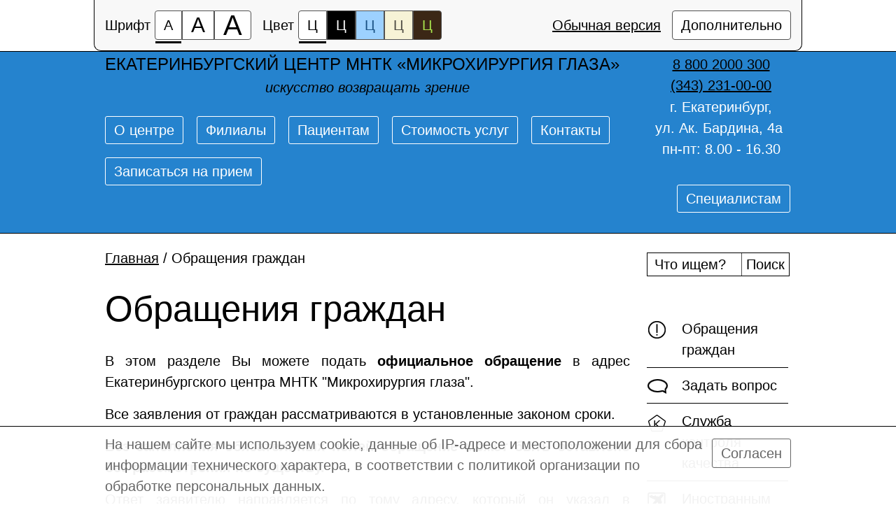

--- FILE ---
content_type: text/html; charset=UTF-8
request_url: https://www.eyeclinic.ru/obrashcheniya-grazhdan/?visual=Y
body_size: 20820
content:
<!DOCTYPE html PUBLIC "-//W3C//DTD XHTML 1.0 Transitional//EN" "http://www.w3.org/TR/xhtml1/DTD/xhtml1-transitional.dtd">
<html xmlns="http://www.w3.org/1999/xhtml" lang="ru" xml:lang="ru">
<head>

	<title>Обращения граждан | МНТК Микрохирургия глаза</title>
	<meta name="yandex-verification" content="ddf93a42418d8495" />
    <meta name="cmsmagazine" content="e6fd439a227530d5512cab76bd319bb3">
    <meta content="True" name="HandheldFriendly">
	<meta name="viewport" content="width=device-width, initial-scale=1">




	

	<meta http-equiv="Content-Type" content="text/html; charset=UTF-8" />
<meta name="description" content="Обращайтесь в МНТК Микрохирургия глаза для решения ваших проблем со зрением. Наш центр готов принять обращения граждан и предоставить профессиональную медицинскую помощь. Звоните по телефону: 8 (800) 2000-300 для записи на прием и получения дополнительной информации. Мы заботимся о вашем зрении." />
<link href="/bitrix/js/ui/design-tokens/dist/compatibility.css?1665386574439" type="text/css"  rel="stylesheet" />
<link href="/bitrix/js/ui/fonts/opensans/ui.font.opensans.css?16653865742555" type="text/css"  rel="stylesheet" />
<link href="/bitrix/js/main/popup/dist/main.popup.bundle.css?166538659628285" type="text/css"  rel="stylesheet" />
<link href="/bitrix/templates/template.main_dev/components/ma/form/society-question/style.css?15857270705770" type="text/css"  rel="stylesheet" />
<link href="/bitrix/templates/template.main_dev/css/global/global.css?15857270701554" type="text/css"  data-template-style="true"  rel="stylesheet" />
<link href="/bitrix/templates/template.main_dev/css/global/font.css?1585727070289" type="text/css"  data-template-style="true"  rel="stylesheet" />
<link href="/bitrix/templates/template.main_dev/css/layout/holster.css?17482828222414" type="text/css"  data-template-style="true"  rel="stylesheet" />
<link href="/bitrix/templates/template.main_dev/css/layout/blocks.css?159947663111245" type="text/css"  data-template-style="true"  rel="stylesheet" />
<link href="/bitrix/templates/template.main_dev/css/layout/content.css?174828311115889" type="text/css"  data-template-style="true"  rel="stylesheet" />
<link href="/bitrix/templates/template.main_dev/css/modules/text-slider.css?15857270702122" type="text/css"  data-template-style="true"  rel="stylesheet" />
<link href="/bitrix/templates/template.main_dev/js/Owlcarousel/owl.carousel.css?15857270704744" type="text/css"  data-template-style="true"  rel="stylesheet" />
<link href="/mistakes/mistakes.css?1585726249590" type="text/css"  data-template-style="true"  rel="stylesheet" />
<link href="/bitrix/templates/template.main_dev/css/visually-impared-version/config-panel.css?158572707012347" type="text/css"  data-template-style="true"  rel="stylesheet" />
<link href="/bitrix/templates/template.main_dev/css/visually-impared-version/base-styles.css?158572707015009" type="text/css"  data-template-style="true"  rel="stylesheet" />
<link href="/bitrix/templates/template.main_dev/css/visually-impared-version/site-specific.css?158572707031416" type="text/css"  data-template-style="true"  rel="stylesheet" />
<link href="/bitrix/templates/template.main_dev/css/media.css?1688459997371" type="text/css"  data-template-style="true"  rel="stylesheet" />
<link href="/bitrix/templates/template.main_dev/css/suggestions.min.css?16832712672091" type="text/css"  data-template-style="true"  rel="stylesheet" />
<link href="/bitrix/components/ma/site.settings/fancybox2/jquery.fancybox.css?15857270555140" type="text/css"  data-template-style="true"  rel="stylesheet" />
<link href="/bitrix/templates/template.main_dev/components/ma/site.settings/template1/style.css?1585727070332" type="text/css"  data-template-style="true"  rel="stylesheet" />
<link href="/bitrix/templates/template.main_dev/components/ma/menu/header_mobile/style.css?1585727070597" type="text/css"  data-template-style="true"  rel="stylesheet" />
<link href="/bitrix/templates/template.main_dev/components/ma/menu/header_mobile_adv/style.css?1585727070597" type="text/css"  data-template-style="true"  rel="stylesheet" />
<link href="/bitrix/templates/template.main_dev/components/ma/catalog.section/photo-gallery-mod/style.css?158572707068" type="text/css"  data-template-style="true"  rel="stylesheet" />
<link href="/bitrix/templates/template.main_dev/styles.css?17502250281153" type="text/css"  data-template-style="true"  rel="stylesheet" />
<link href="/bitrix/templates/template.main_dev/template_styles.css?1750225028203" type="text/css"  data-template-style="true"  rel="stylesheet" />
<script type="text/javascript">if(!window.BX)window.BX={};if(!window.BX.message)window.BX.message=function(mess){if(typeof mess==='object'){for(let i in mess) {BX.message[i]=mess[i];} return true;}};</script>
<script type="text/javascript">(window.BX||top.BX).message({'JS_CORE_LOADING':'Загрузка...','JS_CORE_NO_DATA':'- Нет данных -','JS_CORE_WINDOW_CLOSE':'Закрыть','JS_CORE_WINDOW_EXPAND':'Развернуть','JS_CORE_WINDOW_NARROW':'Свернуть в окно','JS_CORE_WINDOW_SAVE':'Сохранить','JS_CORE_WINDOW_CANCEL':'Отменить','JS_CORE_WINDOW_CONTINUE':'Продолжить','JS_CORE_H':'ч','JS_CORE_M':'м','JS_CORE_S':'с','JSADM_AI_HIDE_EXTRA':'Скрыть лишние','JSADM_AI_ALL_NOTIF':'Показать все','JSADM_AUTH_REQ':'Требуется авторизация!','JS_CORE_WINDOW_AUTH':'Войти','JS_CORE_IMAGE_FULL':'Полный размер'});</script>

<script type="text/javascript" src="/bitrix/js/main/core/core.js?1665386594488362"></script>

<script>BX.setJSList(['/bitrix/js/main/core/core_ajax.js','/bitrix/js/main/core/core_promise.js','/bitrix/js/main/polyfill/promise/js/promise.js','/bitrix/js/main/loadext/loadext.js','/bitrix/js/main/loadext/extension.js','/bitrix/js/main/polyfill/promise/js/promise.js','/bitrix/js/main/polyfill/find/js/find.js','/bitrix/js/main/polyfill/includes/js/includes.js','/bitrix/js/main/polyfill/matches/js/matches.js','/bitrix/js/ui/polyfill/closest/js/closest.js','/bitrix/js/main/polyfill/fill/main.polyfill.fill.js','/bitrix/js/main/polyfill/find/js/find.js','/bitrix/js/main/polyfill/matches/js/matches.js','/bitrix/js/main/polyfill/core/dist/polyfill.bundle.js','/bitrix/js/main/core/core.js','/bitrix/js/main/polyfill/intersectionobserver/js/intersectionobserver.js','/bitrix/js/main/lazyload/dist/lazyload.bundle.js','/bitrix/js/main/polyfill/core/dist/polyfill.bundle.js','/bitrix/js/main/parambag/dist/parambag.bundle.js']);
BX.setCSSList(['/bitrix/js/main/lazyload/dist/lazyload.bundle.css','/bitrix/js/main/parambag/dist/parambag.bundle.css']);</script>
<script type="text/javascript">(window.BX||top.BX).message({'LANGUAGE_ID':'ru','FORMAT_DATE':'DD.MM.YYYY','FORMAT_DATETIME':'DD.MM.YYYY HH:MI:SS','COOKIE_PREFIX':'BITRIX_SM','SERVER_TZ_OFFSET':'18000','UTF_MODE':'Y','SITE_ID':'s1','SITE_DIR':'/','USER_ID':'','SERVER_TIME':'1769391808','USER_TZ_OFFSET':'0','USER_TZ_AUTO':'Y','bitrix_sessid':'f23238a9bdbf7d6c8a6accd61ade1f12'});</script>


<script type="text/javascript" src="/bitrix/js/arturgolubev.antispam/script.js?1718598139462"></script>
<script type="text/javascript" src="/bitrix/js/main/jquery/jquery-1.12.4.min.js?166538653497163"></script>
<script type="text/javascript" src="/bitrix/js/main/popup/dist/main.popup.bundle.js?1665386534113772"></script>


<script type="text/javascript" src="/bitrix/templates/template.main_dev/js/jquery.mCustomScrollbar.concat.min.js?169199317892475"></script>
<script type="text/javascript" src="/bitrix/templates/template.main_dev/js/suggestions.min.js?169199616859207"></script>
<script type="text/javascript" src="/bitrix/templates/template.main_dev/js/f.js?17024586917289"></script>
<script type="text/javascript" src="/bitrix/templates/template.main_dev/js/Owlcarousel/owl.carousel.min.js?158572707044342"></script>
<script type="text/javascript" src="/mistakes/mistakes.js?15857262494422"></script>
<script type="text/javascript" src="/bitrix/components/ma/site.settings/fancybox2/jquery.fancybox.pack.js?158572705523180"></script>
<script type="text/javascript" src="/bitrix/components/ma/site.settings/js/up.js?15857270551200"></script>
<script type="text/javascript" src="/bitrix/templates/template.main_dev/js/config-panel-for-visually-impaired.js?15857270707546"></script>
<script type="text/javascript" src="/bitrix/templates/template.main_dev/js/js.cookie.js?15857270703872"></script>
<script type="text/javascript" src="/bitrix/templates/template.main_dev/js/cookies-handler.js?1701963922239"></script>
<script type="text/javascript" src="/bitrix/templates/template.main_dev/components/ma/form/society-question/script.js?15857270701027"></script>
<script type="text/javascript">var _ba = _ba || []; _ba.push(["aid", "9774c045f186bc6add93482c95abd854"]); _ba.push(["host", "www.eyeclinic.ru"]); (function() {var ba = document.createElement("script"); ba.type = "text/javascript"; ba.async = true;ba.src = (document.location.protocol == "https:" ? "https://" : "http://") + "bitrix.info/ba.js";var s = document.getElementsByTagName("script")[0];s.parentNode.insertBefore(ba, s);})();</script>


			<!--[if IE]><link rel="stylesheet" type="text/css" href="/css/style-ie.css" /><![endif]-->
	<!--[if IE 6]><link rel="stylesheet" type="text/css" href="/css/style-ie6.css" /><![endif]-->
	<!--[if IE 7]><link rel="stylesheet" type="text/css" href="/css/style-ie7.css" /><![endif]-->
	
	
<script type="text/javascript">!function(){var t=document.createElement("script");t.type="text/javascript",t.async=!0,t.src='https://vk.com/js/api/openapi.js?169',t.onload=function(){VK.Retargeting.Init("VK-RTRG-1376293-fTAkS"),VK.Retargeting.Hit()},document.head.appendChild(t)}();</script><noscript><img src="https://vk.com/rtrg?p=VK-RTRG-1376293-fTAkS" style="position:fixed; left:-999px;" alt=""/></noscript>

</head>
<body class="l-for-visual">
		



    <a class="b-up_button" href="#top" title="" ><span style=""></span></a>

            <script>
            $(document).ready(function(){
                up_button("no", 300);
            });
        </script> 
    
	<div class="l-page">
		
<div id="b-cpanel-for-visual">

    <div class="b-cpfv_settings">
        
        <div class="b-cpfv_settings-item_font-size">
            <span class="b-cpfv_btn-label">Шрифт</span>
            <div class="b-cpfv_btn-group">
                <button class="b-cpfvsi_style-btn" id="b-cpfvsi_font-size-100">А</button>
                <button class="b-cpfvsi_style-btn" id="b-cpfvsi_font-size-150">А</button>
                <button class="b-cpfvsi_style-btn" id="b-cpfvsi_font-size-200">А</button>
            </div>
        </div>

        <div class="b-cpfv_settings-item_color">
            <div class="b-cpfv_btn-label">Цвет</div>
            <div class="b-cpfv_btn-group">
                <button class="b-cpfvsi_style-btn" id="b-cpfvsi_color-1">Ц</button>
                <button class="b-cpfvsi_style-btn" id="b-cpfvsi_color-2">Ц</button>
                <button class="b-cpfvsi_style-btn" id="b-cpfvsi_color-3">Ц</button>
                <button class="b-cpfvsi_style-btn" id="b-cpfvsi_color-4">Ц</button>
                <button class="b-cpfvsi_style-btn" id="b-cpfvsi_color-5">Ц</button>
            </div>   
        </div>

        <div class="b-cpfv_settings_right-items">
            <div class="b-cpfv_settings-item_ordinary-verion">
                <div>
                    <a class="" href="?visual=N">Обычная версия</a>
                </div>
            </div>
            <div class="b-cpfv_settings-item_ext-settings">
                <button class="b-cpfvsi_toggle-ext-settings">Дополнительно</button>
            </div>
        </div>
    </div>

    <div class="b-cpfv_ext-settings" id="b-cpfv_ext-settings">
        <div class="b-cpfv_ext-settings-item_graphics">
            <div class="b-cpfv_btn-label">Графика</div>
            <div class="b-cpfv_btn-group">
                <button class="b-cpfvsi_style-btn" id="b-cpfvsi_show-images">Включить</button>
                <button class="b-cpfvsi_style-btn" id="b-cpfvsi_hide-images">Отключить</button>
            </div>
            <button class="b-cpfvsi_style-btn" id="b-cpfvsi_monochrome-images">Монохромные изображения</button>
            <button class="b-cpfvsi_style-btn" id="b-cpfvsi_disable-flash">Отключить Flash</button>
        </div>

        <div class="b-cpfv_ext-settings-item_letter-spacing">
            <div class="b-cpfv_btn-label">Кернинг</div>
            <div class="b-cpfv_btn-group">
                <button class="b-cpfvsi_style-btn" id="b-cpfvsi_letter-spacing-0">Стандартный</button>
                <button class="b-cpfvsi_style-btn" id="b-cpfvsi_letter-spacing-2">Средний</button>
                <button class="b-cpfvsi_style-btn" id="b-cpfvsi_letter-spacing-4">Большой</button>
            </div>
        </div>

        <div class="b-cpfv_ext-settings-item_line-height">
            <div class="b-cpfv_btn-label">Интервал</div>
            <div class="b-cpfv_btn-group">
                <button class="b-cpfvsi_style-btn" id="b-cpfvsi_line-height-1-5">Одинарный</button>
                <button class="b-cpfvsi_style-btn" id="b-cpfvsi_line-height-2">Полуторный</button>
                <button class="b-cpfvsi_style-btn" id="b-cpfvsi_line-height-2-5">Двойной</button>
            </div>
        </div>

        <div class="b-cpfv_ext-settings-item_font">
            <div class="b-cpfv_btn-label">Гарнитура</div>
            <div class="b-cpfv_btn-group">
                <button class="b-cpfvsi_style-btn" id="b-cpfvsi_font-sans">Без засечек</button>
                <button class="b-cpfvsi_style-btn" id="b-cpfvsi_font-serif">С засечками</button>
            </div>
        </div>

        <div class="b-cpfv_ext-settings-item_reset">
            <button id="b-cpfvsi_reset-settings">Вернуть стандартные настройки</button>
            <a href="?visual=N" class="b-cpfvsi_orinary-version">Обычная версия сайта</a>
            <button class="b-cpfvsi_toggle-ext-settings">Закрыть дополнительные настройки</button>
        </div>
    </div>
</div>		<div class="l-header winter">
			<div class="l-header-holder">
				<div class="b-header-logo">
					<a href="/"><img src="/bitrix/templates/template.main_dev/img/logo.png" alt="Екатеринбургский центр МНТК «Микрохирургия глаза»"></a>
									</div>

				<div class="b-mobile_block">
					<div class="b-mobile_wrapper">
						<div class="b-header-logo_mobile">
							
								<a href="/"><img src="/bitrix/templates/template.main_dev/img/logo_mobile2.png" alt="Екатеринбургский центр МНТК «Микрохирургия глаза»"  style="width: 100%;"></a>
						</div>
						<div class="b-mobile_menu_icon">
							<a ><img src="/bitrix/templates/template.main_dev/img/gridicons_menu_mobile2.svg" alt="Екатеринбургский центр МНТК «Микрохирургия глаза»"  style="width: 100%;"></a>
							
						</div>
					</div>

				</div>
				<!-- mobile menu  -->
				<div  class="b-mobile_block_hidden">
					<div  class="b-mobile_block_menu_list">
					
	
<ul class="deepm-1">
<li  class="mobile_item">
	<img src="/bitrix/templates/template.main_dev/img/img_menu/close_m.png"  class="close_mobile-menu">
</li>

			
			
			
							<li class=" mobile_item1 deepm-1 b-list-about deep-1-first" style="padding-left: 33px" >
					<span  class="mobile_item_icon"><img src="/bitrix/templates/template.main_dev/img/down.png" class="mobile_item_icon-img"></span>
					<a href="/about/" class="deepm-1 b-list-a-about deep-1-first">О центре<span class="corner"></span></a>
					<ul class="deepm-2" style="display: none">
				
		
	
	


			
			
			
				
									<li class="deepm-2 b-list-abou deep-2-first">
						
						<a href="/about"class="deepm-2 b-list-a-abou deep-2-first">О центре<span class="corner"></span></a>
					</li>
					
				
		
	
	


			
			
			
				
									<li class="deepm-2 b-list-about-s-n-fed">
						
						<a href="/about/s-n-fed/"class="deepm-2 b-list-a-about-s-n-fed">С. Н. Фёдоров<span class="corner"></span></a>
					</li>
					
				
		
	
	


			
			
			
				
									<li class="deepm-2 b-list-about-history">
						
						<a href="/about/history/"class="deepm-2 b-list-a-about-history">История<span class="corner"></span></a>
					</li>
					
				
		
	
	


			
			
			
				
									<li class="deepm-2 b-list-about-struktura-i-organy-upravleniya-ao">
						
						<a href="/about/struktura-i-organy-upravleniya-ao/"class="deepm-2 b-list-a-about-struktura-i-organy-upravleniya-ao">Структура и органы управления АО<span class="corner"></span></a>
					</li>
					
				
		
	
	


			
			
			
				
									<li class="deepm-2 b-list-about-structure">
						
						<a href="/about/structure/"class="deepm-2 b-list-a-about-structure">Отделения<span class="corner"></span></a>
					</li>
					
				
		
	
	


			
			
			
				
									<li class="deepm-2 b-list-about-guide">
						
						<a href="/about/guide/"class="deepm-2 b-list-a-about-guide">Руководство<span class="corner"></span></a>
					</li>
					
				
		
	
	


			
			
			
				
									<li class="deepm-2 b-list-about-specialists">
						
						<a href="/about/specialists/"class="deepm-2 b-list-a-about-specialists">Специалисты<span class="corner"></span></a>
					</li>
					
				
		
	
	


			
			
			
				
									<li class="deepm-2 b-list-about-photo-gallery">
						
						<a href="/about/photo-gallery/"class="deepm-2 b-list-a-about-photo-gallery">Фотогалерея<span class="corner"></span></a>
					</li>
					
				
		
	
	


			
			
			
				
									<li class="deepm-2 b-list-about-license">
						
						<a href="/about/license/"class="deepm-2 b-list-a-about-license">Лицензии<span class="corner"></span></a>
					</li>
					
				
		
	
	


			
			
			
				
									<li class="deepm-2 b-list-about-our-awards">
						
						<a href="/about/our-awards/"class="deepm-2 b-list-a-about-our-awards">Награды<span class="corner"></span></a>
					</li>
					
				
		
	
	


			
			
			
				
									<li class="deepm-2 b-list-news-mass-media-about-us">
						
						<a href="/news/mass-media-about-us/"class="deepm-2 b-list-a-news-mass-media-about-us">Новое в СМИ<span class="corner"></span></a>
					</li>
					
				
		
	
	


			
			
			
				
									<li class="deepm-2 b-list-reviews">
						
						<a href="/reviews/"class="deepm-2 b-list-a-reviews">Отзывы<span class="corner"></span></a>
					</li>
					
				
		
	
	


			
			
			
				
									<li class="deepm-2 b-list-about-contacts deep-2-last">
						
						<a href="/about/contacts/"class="deepm-2 b-list-a-about-contacts deep-2-last">Контакты<span class="corner"></span></a>
					</li>
					
				
		
	
	


			
					</ul></li>			
			
							<li class=" mobile_item1 deepm-1 b-list-branches" style="padding-left: 33px" >
					<span  class="mobile_item_icon"><img src="/bitrix/templates/template.main_dev/img/down.png" class="mobile_item_icon-img"></span>
					<a href="/branches/" class="deepm-1 b-list-a-branches">Филиалы<span class="corner"></span></a>
					<ul class="deepm-2" style="display: none">
				
		
	
	


			
			
			
				
									<li class="deepm-2 b-list-branches-?id=6625#662 deep-2-first">
						
						<a href="/branches/?id=6625#6625"class="deepm-2 b-list-a-branches-?id=6625#662 deep-2-first">Екатеринбург<span class="corner"></span></a>
					</li>
					
				
		
	
	


			
			
			
				
									<li class="deepm-2 b-list-branches-?id=693#69">
						
						<a href="/branches/?id=693#693"class="deepm-2 b-list-a-branches-?id=693#69">Верхняя Пышма<span class="corner"></span></a>
					</li>
					
				
		
	
	


			
			
			
				
									<li class="deepm-2 b-list-branches-?id=694#69">
						
						<a href="/branches/?id=694#694"class="deepm-2 b-list-a-branches-?id=694#69">Каменск-Уральский<span class="corner"></span></a>
					</li>
					
				
		
	
	


			
			
			
				
									<li class="deepm-2 b-list-branches-?id=20763#2076">
						
						<a href="/branches/?id=20763#20763"class="deepm-2 b-list-a-branches-?id=20763#2076">Кировград<span class="corner"></span></a>
					</li>
					
				
		
	
	


			
			
			
				
									<li class="deepm-2 b-list-branches-?id=21311#2131">
						
						<a href="/branches/?id=21311#21311"class="deepm-2 b-list-a-branches-?id=21311#2131">Красноуральск<span class="corner"></span></a>
					</li>
					
				
		
	
	


			
			
			
				
									<li class="deepm-2 b-list-branches-?id=409#40">
						
						<a href="/branches/?id=409#409"class="deepm-2 b-list-a-branches-?id=409#40">Нижняя Тура<span class="corner"></span></a>
					</li>
					
				
		
	
	


			
			
			
				
									<li class="deepm-2 b-list-branches-?id=410#41">
						
						<a href="/branches/?id=410#410"class="deepm-2 b-list-a-branches-?id=410#41">Нижневартовск<span class="corner"></span></a>
					</li>
					
				
		
	
	


			
			
			
				
									<li class="deepm-2 b-list-branches-?id=411#41">
						
						<a href="/branches/?id=411#411"class="deepm-2 b-list-a-branches-?id=411#41">Нижний Тагил<span class="corner"></span></a>
					</li>
					
				
		
	
	


			
			
			
				
									<li class="deepm-2 b-list-branches-?id=412#41">
						
						<a href="/branches/?id=412#412"class="deepm-2 b-list-a-branches-?id=412#41">Серов<span class="corner"></span></a>
					</li>
					
				
		
	
	


			
			
			
				
									<li class="deepm-2 b-list-branches-?id=413#41">
						
						<a href="/branches/?id=413#413"class="deepm-2 b-list-a-branches-?id=413#41">Сургут<span class="corner"></span></a>
					</li>
					
				
		
	
	


			
			
			
				
									<li class="deepm-2 b-list-branches-?id=414#41">
						
						<a href="/branches/?id=414#414"class="deepm-2 b-list-a-branches-?id=414#41">Сухой Лог<span class="corner"></span></a>
					</li>
					
				
		
	
	


			
			
			
				
									<li class="deepm-2 b-list-branches-?id=5560#556">
						
						<a href="/branches/?id=5560#5560"class="deepm-2 b-list-a-branches-?id=5560#556">Ревда<span class="corner"></span></a>
					</li>
					
				
		
	
	


			
			
			
				
									<li class="deepm-2 b-list-branches-?id=35473#3547">
						
						<a href="/branches/?id=35473#35473"class="deepm-2 b-list-a-branches-?id=35473#3547">Реж<span class="corner"></span></a>
					</li>
					
				
		
	
	


			
			
			
				
									<li class="deepm-2 b-list-branches-?id=695#69">
						
						<a href="/branches/?id=695#695"class="deepm-2 b-list-a-branches-?id=695#69">Тюмень<span class="corner"></span></a>
					</li>
					
				
		
	
	


			
			
			
				
									<li class="deepm-2 b-list-branches-?id=51141#5114 deep-2-last">
						
						<a href="/branches/?id=51141#51141"class="deepm-2 b-list-a-branches-?id=51141#5114 deep-2-last">Шадринск<span class="corner"></span></a>
					</li>
					
				
		
	
	


			
					</ul></li>			
			
							<li class=" mobile_item1 deepm-1 b-list-patients" style="padding-left: 33px" >
					<span  class="mobile_item_icon"><img src="/bitrix/templates/template.main_dev/img/down.png" class="mobile_item_icon-img"></span>
					<a href="/patients/" class="deepm-1 b-list-a-patients">Пациентам<span class="corner"></span></a>
					<ul class="deepm-2" style="display: none">
				
		
	
	


			
			
			
							<li class="deepm-2 b-list-treatment deep-2-first">
					
					<a href="/treatment/" class="deepm-2 b-list-a-treatment deep-2-first">Заболевания<span class="corner"></span></a>
					 <ul class="deepm-3" style="display: none"> 				
		
	
	


			
			
			
				
									<li class="deepm-3 b-list-treatment-cataract deep-3-first">
						
						<a href="/treatment/cataract/"class="deepm-3 b-list-a-treatment-cataract deep-3-first">Катаракта<span class="corner"></span></a>
					</li>
					
				
		
	
	


			
			
			
				
									<li class="deepm-3 b-list-treatment-glaucoma">
						
						<a href="/treatment/glaucoma/"class="deepm-3 b-list-a-treatment-glaucoma">Глаукома<span class="corner"></span></a>
					</li>
					
				
		
	
	


			
			
			
				
									<li class="deepm-3 b-list-treatment-astigmatism">
						
						<a href="/treatment/astigmatism/"class="deepm-3 b-list-a-treatment-astigmatism">Астигматизм<span class="corner"></span></a>
					</li>
					
				
		
	
	


			
			
			
				
									<li class="deepm-3 b-list-treatment-myopia">
						
						<a href="/treatment/myopia/"class="deepm-3 b-list-a-treatment-myopia">Близорукость<span class="corner"></span></a>
					</li>
					
				
		
	
	


			
			
			
				
									<li class="deepm-3 b-list-treatment-hyperopia">
						
						<a href="/treatment/hyperopia/"class="deepm-3 b-list-a-treatment-hyperopia">Дальнозоркость<span class="corner"></span></a>
					</li>
					
				
		
	
	


			
			
			
				
									<li class="deepm-3 b-list-treatment-squint">
						
						<a href="/treatment/squint/"class="deepm-3 b-list-a-treatment-squint">Косоглазие<span class="corner"></span></a>
					</li>
					
				
		
	
	


			
			
			
				
									<li class="deepm-3 b-list-treatment-retinal-pathology">
						
						<a href="/treatment/retinal-pathology/"class="deepm-3 b-list-a-treatment-retinal-pathology">Патология сетчатки<span class="corner"></span></a>
					</li>
					
				
		
	
	


			
			
			
				
									<li class="deepm-3 b-list-treatment-corneal-pathology">
						
						<a href="/treatment/corneal-pathology/"class="deepm-3 b-list-a-treatment-corneal-pathology">Патология роговицы<span class="corner"></span></a>
					</li>
					
				
		
	
	


			
			
			
				
									<li class="deepm-3 b-list-treatment-pathology-lacrimal">
						
						<a href="/treatment/pathology-lacrimal/"class="deepm-3 b-list-a-treatment-pathology-lacrimal">Патология слезных путей<span class="corner"></span></a>
					</li>
					
				
		
	
	


			
			
			
				
									<li class="deepm-3 b-list-treatment-pathology-century">
						
						<a href="/treatment/pathology-century/"class="deepm-3 b-list-a-treatment-pathology-century">Патология век<span class="corner"></span></a>
					</li>
					
				
		
	
	


			
			
			
				
									<li class="deepm-3 b-list-treatment-diabetes-mellitus">
						
						<a href="/treatment/diabetes-mellitus/"class="deepm-3 b-list-a-treatment-diabetes-mellitus">Сахарный диабет<span class="corner"></span></a>
					</li>
					
				
		
	
	


			
			
			
				
									<li class="deepm-3 b-list-treatment-other deep-3-last">
						
						<a href="/treatment/other/"class="deepm-3 b-list-a-treatment-other deep-3-last">Другие заболевания<span class="corner"></span></a>
					</li>
					
				
		
	
	


			
					</ul></li>			
			
				
									<li class="deepm-2 b-list-patients-grafik-priema-grazhdan">
						
						<a href="/patients/grafik-priema-grazhdan/"class="deepm-2 b-list-a-patients-grafik-priema-grazhdan">График приема граждан<span class="corner"></span></a>
					</li>
					
				
		
	
	


			
			
			
				
									<li class="deepm-2 b-list-patients-grafik-raboty-tsentra">
						
						<a href="/patients/grafik-raboty-tsentra/"class="deepm-2 b-list-a-patients-grafik-raboty-tsentra">График работы центра<span class="corner"></span></a>
					</li>
					
				
		
	
	


			
			
			
				
									<li class="deepm-2 b-list-patients-pravila-vnutrennego-rasporyadka">
						
						<a href="/patients/pravila-vnutrennego-rasporyadka/"class="deepm-2 b-list-a-patients-pravila-vnutrennego-rasporyadka">Правила внутреннего распорядка<span class="corner"></span></a>
					</li>
					
				
		
	
	


			
			
			
				
									<li class="deepm-2 b-list-patients-kontroliruyushchie-organizatsii">
						
						<a href="/patients/kontroliruyushchie-organizatsii/"class="deepm-2 b-list-a-patients-kontroliruyushchie-organizatsii">Контролирующие организации<span class="corner"></span></a>
					</li>
					
				
		
	
	


			
			
			
				
									<li class="deepm-2 b-list-patients-rules">
						
						<a href="/patients/rules/"class="deepm-2 b-list-a-patients-rules">Правила приема<span class="corner"></span></a>
					</li>
					
				
		
	
	


			
			
			
							<li class="deepm-2 b-list-patients-documents deep-2-last">
					
					<a href="/patients/documents/" class="deepm-2 b-list-a-patients-documents deep-2-last">Правовые документы<span class="corner"></span></a>
					 <ul class="deepm-3" style="display: none"> 				
		
	
	


			
			
			
				
									<li class="deepm-3 b-list-patients-documents-rossiyskaya-federatsiya deep-3-first">
						
						<a href="/patients/documents/rossiyskaya-federatsiya/"class="deepm-3 b-list-a-patients-documents-rossiyskaya-federatsiya deep-3-first">Российской Федерации<span class="corner"></span></a>
					</li>
					
				
		
	
	


			
			
			
				
									<li class="deepm-3 b-list-patients-documents-sverdlovskaya-oblast">
						
						<a href="/patients/documents/sverdlovskaya-oblast/"class="deepm-3 b-list-a-patients-documents-sverdlovskaya-oblast">Свердловской области<span class="corner"></span></a>
					</li>
					
				
		
	
	


			
			
			
				
									<li class="deepm-3 b-list-patients-documents-tyumenskaya-oblast">
						
						<a href="/patients/documents/tyumenskaya-oblast/"class="deepm-3 b-list-a-patients-documents-tyumenskaya-oblast">Тюменской области<span class="corner"></span></a>
					</li>
					
				
		
	
	


			
			
			
				
									<li class="deepm-3 b-list-patients-documents-yougra">
						
						<a href="/patients/documents/yougra/"class="deepm-3 b-list-a-patients-documents-yougra">ХМАО-ЮГРЫ<span class="corner"></span></a>
					</li>
					
				
		
	
	


			
			
			
				
									<li class="deepm-3 b-list-patients-documents-ekaterinburgskiy-tsentr-mntk-mg">
						
						<a href="/patients/documents/ekaterinburgskiy-tsentr-mntk-mg/"class="deepm-3 b-list-a-patients-documents-ekaterinburgskiy-tsentr-mntk-mg">Екатеринбургского центра МНТК "МГ"<span class="corner"></span></a>
					</li>
					
				
		
	
	


			
			
			
				
									<li class="deepm-3 b-list-patients-documents-kurganskaya-oblast deep-3-last">
						
						<a href="/patients/documents/kurganskaya-oblast/"class="deepm-3 b-list-a-patients-documents-kurganskaya-oblast deep-3-last">Курганская область<span class="corner"></span></a>
					</li>
					
				
		
	
	


			
					</ul></li>			
			
				
									<li class="deepm-2 b-list-patients-diagnostic">
						
						<a href="/patients/diagnostic/"class="deepm-2 b-list-a-patients-diagnostic">Диагностические обследования<span class="corner"></span></a>
					</li>
					
				
		
	
	


			
			
			
				
									<li class="deepm-2 b-list-patients-consultations">
						
						<a href="/patients/consultations/"class="deepm-2 b-list-a-patients-consultations">Консультации врачей<span class="corner"></span></a>
					</li>
					
				
		
	
	


			
			
			
				
									<li class="deepm-2 b-list-patients-laser-correction">
						
						<a href="/patients/laser-correction/"class="deepm-2 b-list-a-patients-laser-correction">Лазерная коррекция зрения<span class="corner"></span></a>
					</li>
					
				
		
	
	


			
			
			
				
									<li class="deepm-2 b-list-treatment-cataract">
						
						<a href="/treatment/cataract/"class="deepm-2 b-list-a-treatment-cataract">Лечение катаракты<span class="corner"></span></a>
					</li>
					
				
		
	
	


			
			
			
							<li class="deepm-2 b-list-treatment deep-2-last">
					
					<a href="/treatment/" class="deepm-2 b-list-a-treatment deep-2-last">Лечение других заболеваний<span class="corner"></span></a>
					 <ul class="deepm-3" style="display: none"> 				
		
	
	


			
			
			
				
									<li class="deepm-3 b-list-treatment-cataract deep-3-first">
						
						<a href="/treatment/cataract/"class="deepm-3 b-list-a-treatment-cataract deep-3-first">Катаракта<span class="corner"></span></a>
					</li>
					
				
		
	
	


			
			
			
				
									<li class="deepm-3 b-list-treatment-glaucoma">
						
						<a href="/treatment/glaucoma/"class="deepm-3 b-list-a-treatment-glaucoma">Глаукома<span class="corner"></span></a>
					</li>
					
				
		
	
	


			
			
			
				
									<li class="deepm-3 b-list-treatment-astigmatism">
						
						<a href="/treatment/astigmatism/"class="deepm-3 b-list-a-treatment-astigmatism">Астигматизм<span class="corner"></span></a>
					</li>
					
				
		
	
	


			
			
			
				
									<li class="deepm-3 b-list-treatment-myopia">
						
						<a href="/treatment/myopia/"class="deepm-3 b-list-a-treatment-myopia">Близорукость<span class="corner"></span></a>
					</li>
					
				
		
	
	


			
			
			
				
									<li class="deepm-3 b-list-treatment-hyperopia">
						
						<a href="/treatment/hyperopia/"class="deepm-3 b-list-a-treatment-hyperopia">Дальнозоркость<span class="corner"></span></a>
					</li>
					
				
		
	
	


			
			
			
				
									<li class="deepm-3 b-list-treatment-squint">
						
						<a href="/treatment/squint/"class="deepm-3 b-list-a-treatment-squint">Косоглазие<span class="corner"></span></a>
					</li>
					
				
		
	
	


			
			
			
				
									<li class="deepm-3 b-list-treatment-retinal-pathology">
						
						<a href="/treatment/retinal-pathology/"class="deepm-3 b-list-a-treatment-retinal-pathology">Патология сетчатки<span class="corner"></span></a>
					</li>
					
				
		
	
	


			
			
			
				
									<li class="deepm-3 b-list-treatment-corneal-pathology">
						
						<a href="/treatment/corneal-pathology/"class="deepm-3 b-list-a-treatment-corneal-pathology">Патология роговицы<span class="corner"></span></a>
					</li>
					
				
		
	
	


			
			
			
				
									<li class="deepm-3 b-list-treatment-pathology-lacrimal">
						
						<a href="/treatment/pathology-lacrimal/"class="deepm-3 b-list-a-treatment-pathology-lacrimal">Патология слезных путей<span class="corner"></span></a>
					</li>
					
				
		
	
	


			
			
			
				
									<li class="deepm-3 b-list-treatment-pathology-century">
						
						<a href="/treatment/pathology-century/"class="deepm-3 b-list-a-treatment-pathology-century">Патология век<span class="corner"></span></a>
					</li>
					
				
		
	
	


			
			
			
				
									<li class="deepm-3 b-list-treatment-diabetes-mellitus">
						
						<a href="/treatment/diabetes-mellitus/"class="deepm-3 b-list-a-treatment-diabetes-mellitus">Сахарный диабет<span class="corner"></span></a>
					</li>
					
				
		
	
	


			
			
			
				
									<li class="deepm-3 b-list-treatment-other deep-3-last">
						
						<a href="/treatment/other/"class="deepm-3 b-list-a-treatment-other deep-3-last">Другие заболевания<span class="corner"></span></a>
					</li>
					
				
		
	
	


			
					</ul></li>			
			
				
									<li class="deepm-2 b-list-patients-children">
						
						<a href="/patients/children/"class="deepm-2 b-list-a-patients-children">Детский прием<span class="corner"></span></a>
					</li>
					
				
		
	
	


			
			
			
				
									<li class="deepm-2 b-list-patients-priem-inostrannykh-patsientov">
						
						<a href="/patients/priem-inostrannykh-patsientov/"class="deepm-2 b-list-a-patients-priem-inostrannykh-patsientov">Прием иностранных пациентов<span class="corner"></span></a>
					</li>
					
				
		
	
	


			
			
			
				
									<li class="deepm-2 b-list-patients-correction">
						
						<a href="/patients/correction/"class="deepm-2 b-list-a-patients-correction">Оптическая и контактная коррекция<span class="corner"></span></a>
					</li>
					
				
		
	
	


			
			
			
				
									<li class="deepm-2 b-list-patients-prosthetics">
						
						<a href="/patients/prosthetics/"class="deepm-2 b-list-a-patients-prosthetics">Глазное протезирование<span class="corner"></span></a>
					</li>
					
				
		
	
	


			
			
			
				
									<li class="deepm-2 b-list-patients-elektronnyy-list-netrudosposobnosti.ph">
						
						<a href="/patients/elektronnyy-list-netrudosposobnosti.php"class="deepm-2 b-list-a-patients-elektronnyy-list-netrudosposobnosti.ph">Электронный лист нетрудоспособности<span class="corner"></span></a>
					</li>
					
				
		
	
	


			
			
			
				
									<li class="deepm-2 b-list-patients-ask-question">
						
						<a href="/patients/ask-question/"class="deepm-2 b-list-a-patients-ask-question">Задать вопрос<span class="corner"></span></a>
					</li>
					
				
		
	
	


			
			
			
				
									<li class="deepm-2 b-list-patients-book">
						
						<a href="/patients/book/"class="deepm-2 b-list-a-patients-book">Записаться на прием<span class="corner"></span></a>
					</li>
					
				
		
	
	


			
			
			
				
									<li class="deepm-2 b-list-reception">
						
						<a href="" class="deepm-2 denied b-list-a-reception" title="������ ��������">Запись на платное диагностическое обследование<span class="corner"></span></a>
					</li>
					
				
		
	
	


			
			
			
				
									<li class="deepm-2 b-list-reviews">
						
						<a href="/reviews/"class="deepm-2 b-list-a-reviews">Отзывы пациентов<span class="corner"></span></a>
					</li>
					
				
		
	
	


			
			
			
							<li class="deepm-2 b-list-patients-price-list deep-2-last">
					
					<a href="/patients/price-list/" class="deepm-2 b-list-a-patients-price-list deep-2-last">Стоимость услуг<span class="corner"></span></a>
					 <ul class="deepm-3" style="display: none"> 				
		
	
	


			
			
			
				
									<li class="deepm-3 b-list-patients-price-list-ekb deep-3-first">
						
						<a href="/patients/price-list/ekb/"class="deepm-3 b-list-a-patients-price-list-ekb deep-3-first">Стоимость услуг в Центре (Екатеринбург)<span class="corner"></span></a>
					</li>
					
				
		
	
	


			
			
			
				
									<li class="deepm-3 b-list-patients-price-list-child">
						
						<a href="/patients/price-list/child/"class="deepm-3 b-list-a-patients-price-list-child">Стоимость услуг во внешних отделениях (Екатеринбург)<span class="corner"></span></a>
					</li>
					
				
		
	
	


			
			
			
				
									<li class="deepm-3 b-list-patients-price-list-branches">
						
						<a href="/patients/price-list/branches/"class="deepm-3 b-list-a-patients-price-list-branches">Стоимость услуг в филиалах (Уральский регион)<span class="corner"></span></a>
					</li>
					
				
		
	
	


			
			
			
				
									<li class="deepm-3 b-list-patients-price-list-ekb-laser-refration-center deep-3-last">
						
						<a href="/patients/price-list/ekb-laser-refration-center/"class="deepm-3 b-list-a-patients-price-list-ekb-laser-refration-center deep-3-last">Стоимость услуг в Центре рефракционно-лазерной хирургии (Екатеринбург)<span class="corner"></span></a>
					</li>
					
				
		
	
	


			
					</ul></li>			
			
				
									<li class="deepm-2 b-list-patients-nalogovyy-vychet">
						
						<a href="/patients/nalogovyy-vychet/"class="deepm-2 b-list-a-patients-nalogovyy-vychet">Налоговый вычет<span class="corner"></span></a>
					</li>
					
				
		
	
	


			
			
			
				
									<li class="deepm-2 b-list-about-contacts deep-2-last">
						
						<a href="/about/contacts/"class="deepm-2 b-list-a-about-contacts deep-2-last">Контакты<span class="corner"></span></a>
					</li>
					
				
		
	
	


			
					</ul></li>			
			
							<li class=" mobile_item1 deepm-1 b-list-patients-price-list" style="padding-left: 33px" >
					<span  class="mobile_item_icon"><img src="/bitrix/templates/template.main_dev/img/down.png" class="mobile_item_icon-img"></span>
					<a href="/patients/price-list/" class="deepm-1 b-list-a-patients-price-list">Стоимость услуг<span class="corner"></span></a>
					<ul class="deepm-2" style="display: none">
				
		
	
	


			
			
			
				
									<li class="deepm-2 b-list-patients-price-list-ekb deep-2-first">
						
						<a href="/patients/price-list/ekb/"class="deepm-2 b-list-a-patients-price-list-ekb deep-2-first">Стоимость услуг в Центре (Екатеринбург)<span class="corner"></span></a>
					</li>
					
				
		
	
	


			
			
			
				
									<li class="deepm-2 b-list-patients-price-list-child">
						
						<a href="/patients/price-list/child/"class="deepm-2 b-list-a-patients-price-list-child">Стоимость услуг во внешних отделениях (Екатеринбург)<span class="corner"></span></a>
					</li>
					
				
		
	
	


			
			
			
				
									<li class="deepm-2 b-list-patients-price-list-branches">
						
						<a href="/patients/price-list/branches/"class="deepm-2 b-list-a-patients-price-list-branches">Стоимость услуг в филиалах (Уральский регион)<span class="corner"></span></a>
					</li>
					
				
		
	
	


			
			
			
				
									<li class="deepm-2 b-list-patients-price-list-ekb-laser-refration-center deep-2-last">
						
						<a href="/patients/price-list/ekb-laser-refration-center/"class="deepm-2 b-list-a-patients-price-list-ekb-laser-refration-center deep-2-last">Стоимость услуг в Центре рефракционно-лазерной хирургии (Екатеринбург)<span class="corner"></span></a>
					</li>
					
				
		
	
	


			
					</ul></li>			
			
				
									<li class="mobile_item1 deepm-1 b-list-about-contacts">
						
						<a href="/about/contacts/" class="deepm-1 b-list-a-about-contacts">Контакты<span class="corner"></span></a>
					</li>
					
				
		
	
	


			
			
			
				
									<li class="mobile_item1 deepm-1 b-list-patients-book deep-1-last">
						
						<a href="/patients/book/" class="deepm-1 b-list-a-patients-book deep-1-last">Записаться на прием<span class="corner"></span></a>
					</li>
					
				
		
	
	



</ul>

					
	
<ul class="deepr-1 ">


			
			
			
							<li class=" mobile_item1 deepm-1 b-list-specialist deep-1-first" style="padding-left: 33px" >
					<span  class="mobile_item_icon"><img src="/bitrix/templates/template.main_dev/img/down.png" class="mobile_item_icon-img"></span>
					<a href="/specialist/" class="deepm-1 b-list-a-specialist deep-1-first">Специалистам<span class="corner"></span></a>
					<ul class="deepm-2" style="display: none">
				
		
	
	


			
			
			
				
									<li class="deepm-2 b-list-specialist-osnovnye-napravleniya-nauchnoy-raboty deep-2-first">
						
						<a href="/specialist/osnovnye-napravleniya-nauchnoy-raboty/"class="deepm-2 b-list-a-specialist-osnovnye-napravleniya-nauchnoy-raboty deep-2-first">Направления НИР<span class="corner"></span></a>
					</li>
					
				
		
	
	


			
			
			
				
									<li class="deepm-2 b-list-specialist-conference">
						
						<a href="/specialist/conference/"class="deepm-2 b-list-a-specialist-conference">Наши конференции<span class="corner"></span></a>
					</li>
					
				
		
	
	


			
			
			
				
									<li class="deepm-2 b-list-specialist-patents">
						
						<a href="/specialist/patents/"class="deepm-2 b-list-a-specialist-patents">Патенты<span class="corner"></span></a>
					</li>
					
				
		
	
	


			
			
			
				
									<li class="deepm-2 b-list-specialist-publications">
						
						<a href="/specialist/publications/"class="deepm-2 b-list-a-specialist-publications">Публикации<span class="corner"></span></a>
					</li>
					
				
		
	
	


			
			
			
							<li class="deepm-2 b-list-specialist-obuchenie deep-2-last">
					
					<a href="/specialist/obuchenie/" class="deepm-2 b-list-a-specialist-obuchenie deep-2-last">Учебно-симуляционный центр<span class="corner"></span></a>
					 <ul class="deepm-3" style="display: none"> 				
		
	
	


			
			
			
				
									<li class="deepm-3 b-list-specialist-obuchenie-further-training deep-3-first">
						
						<a href="/specialist/obuchenie/further-training/"class="deepm-3 b-list-a-specialist-obuchenie-further-training deep-3-first">Специализация<span class="corner"></span></a>
					</li>
					
				
		
	
	


			
			
			
				
									<li class="deepm-3 b-list-specialist-obuchenie-ordinatura">
						
						<a href="/specialist/obuchenie/ordinatura/"class="deepm-3 b-list-a-specialist-obuchenie-ordinatura">Ординатура<span class="corner"></span></a>
					</li>
					
				
		
	
	


			
			
			
				
									<li class="deepm-3 b-list-specialist-obuchenie-wetlab">
						
						<a href="/specialist/obuchenie/wetlab/"class="deepm-3 b-list-a-specialist-obuchenie-wetlab">Wetlab «Катаракта»<span class="corner"></span></a>
					</li>
					
				
		
	
	


			
			
			
				
									<li class="deepm-3 b-list-specialist-obuchenie-wetlab-glaukoma">
						
						<a href="/specialist/obuchenie/wetlab-glaukoma/"class="deepm-3 b-list-a-specialist-obuchenie-wetlab-glaukoma">Wetlab «Глаукома»<span class="corner"></span></a>
					</li>
					
				
		
	
	


			
			
			
				
									<li class="deepm-3 b-list-specialist-obuchenie-masterclasses">
						
						<a href="/specialist/obuchenie/masterclasses/"class="deepm-3 b-list-a-specialist-obuchenie-masterclasses">Цикл повышения квалификации<span class="corner"></span></a>
					</li>
					
				
		
	
	


			
			
			
				
									<li class="deepm-3 b-list-specialist-obuchenie-zayavka-na-obuchenie deep-3-last">
						
						<a href="/specialist/obuchenie/zayavka-na-obuchenie/"class="deepm-3 b-list-a-specialist-obuchenie-zayavka-na-obuchenie deep-3-last">Заявка на обучение<span class="corner"></span></a>
					</li>
					
				
		
	
	


			
					</ul></li>			
			
				
									<li class="deepm-2 b-list-catalog">
						
						<a href="/catalog/"class="deepm-2 b-list-a-catalog">Интерактивный клинический атлас<span class="corner"></span></a>
					</li>
					
				
		
	
	


			
			
			
				
									<li class="deepm-2 b-list-specialist-zhurnal-otrazhenie">
						
						<a href="/specialist/zhurnal-otrazhenie/"class="deepm-2 b-list-a-specialist-zhurnal-otrazhenie">Журнал "Отражение"<span class="corner"></span></a>
					</li>
					
				
		
	
	


			
			
			
				
									<li class="deepm-2 b-list-specialist-standarty-i-poryadki-okazaniya-meditsinskoy-pomoshchi">
						
						<a href="/specialist/standarty-i-poryadki-okazaniya-meditsinskoy-pomoshchi/"class="deepm-2 b-list-a-specialist-standarty-i-poryadki-okazaniya-meditsinskoy-pomoshchi">Стандарты и порядки<span class="corner"></span></a>
					</li>
					
				
		
	
	


			
			
			
				
									<li class="deepm-2 b-list-specialist-lokalnyy-eticheskiy-komitet deep-2-last">
						
						<a href="/specialist/lokalnyy-eticheskiy-komitet/"class="deepm-2 b-list-a-specialist-lokalnyy-eticheskiy-komitet deep-2-last">Локальный этический комитет<span class="corner"></span></a>
					</li>
					
				
		
	
	


	</ul></li>
</ul>

					
<ul class="deepr-1">


			
			
			
				
									<li class="mobile_item1  deepm-1 b-list-0 deep-1-first">
						<span  class="mobile_item_icon"></span>
						<a href="/obrashcheniya-grazhdan/" class="deep-1 root-selected b-list-a-0 deep-1-first">Обращения граждан<span class="ico"></span></a>
					</li>
					
				
		
	
	


			
			
			
				
									<li class="mobile_item1  deepm-1 b-list-1">
						<span  class="mobile_item_icon"></span>
						<a href="/patients/ask-question/" class="deep-1 b-list-a-1">Задать вопрос<span class="ico"></span></a>
					</li>
					
				
		
	
	


			
			
			
				
									<li class="mobile_item1  deepm-1 b-list-2">
						<span  class="mobile_item_icon"></span>
						<a href="/patients/quality-control/" class="deep-1 b-list-a-2">Служба контроля качества<span class="ico"></span></a>
					</li>
					
				
		
	
	


			
			
			
				
									<li class="mobile_item1  deepm-1 b-list-3">
						<span  class="mobile_item_icon"></span>
						<a href="https://eyeclinic96.com/" class="deep-1 b-list-a-3">Иностранным гражданам<span class="ico"></span></a>
					</li>
					
				
		
	
	


			
			
			
				
									<li class="mobile_item1  deepm-1 b-list-4">
						<span  class="mobile_item_icon"></span>
						<a href="/tests/" class="deep-1 b-list-a-4">Тесты онлайн<span class="ico"></span></a>
					</li>
					
				
		
	
	


			
			
			
				
									<li class="mobile_item1  deepm-1 b-list-5">
						<span  class="mobile_item_icon"></span>
						<a href="/patients/correction/" class="deep-1 b-list-a-5">Оптический салон<span class="ico"></span></a>
					</li>
					
				
		
	
	


			
			
			
				
									<li class="mobile_item1  deepm-1 b-list-6">
						<span  class="mobile_item_icon"></span>
						<a href="/reviews/" class="deep-1 b-list-a-6">Отзывы<span class="ico"></span></a>
					</li>
					
				
		
	
	


			
			
			
				
									<li class="mobile_item1  deepm-1 b-list-7">
						<span  class="mobile_item_icon"></span>
						<a href="/patients/laser-correction/" class="deep-1 b-list-a-7">Лазерная коррекция зрения<span class="ico"></span></a>
					</li>
					
				
		
	
	


			
			
			
				
									<li class="mobile_item1  deepm-1 b-list-8">
						<span  class="mobile_item_icon"></span>
						<a href="/glossary/" class="deep-1 b-list-a-8">Словарь терминов<span class="ico"></span></a>
					</li>
					
				
		
	
	


			
			
			
				
									<li class="mobile_item1  deepm-1 b-list-9 deep-1-last">
						<span  class="mobile_item_icon"></span>
						<a href="/faq.php" class="deep-1 b-list-a-9 deep-1-last">Часто задаваемые вопросы<span class="ico"></span></a>
					</li>
					
				
		
	
	


<li class="mobile_item_last mobile_item1">
	

<p style="text-align:left;">
	
	 <i>8 800 2000 300</i><br><br>
	<i style="margin-top: 10px;">+7(343) 231-00-00</i>
</p>

<p >
	<span> г.&nbsp;Екатеринбург,ул.&nbsp;Ак.&nbsp;Бардина,&nbsp;4а&nbsp;</span> <br><br>
	<span>пн - пт: 8:00 - 17:00</span>
</p></li>

</ul>

					</div>
				</div>
				<!--  end  mobile menu  -->
				<div class="b-header-contacts">
					<div class="b-header-contacts_phone">
						<a href="tel:+78002000300" color="white"><font color="white">8 800 2000 300</a><br></font>
<a href="tel:+73432310000" color="white"><font color="white">(343) 231-00-00</a></font>					</div>
					<div class="b-header-contacts_address">
						<span style="font-size: 11pt;">г.&nbsp;Екатеринбург, ул.&nbsp;Ак.&nbsp;Бардина,&nbsp;4а&nbsp;</span><br>
 <span style="font-size: 11pt;"> </span><span style="font-size: 11pt;"> </span><span style="font-size: 11pt;">пн-пт: 8.00 - 16.30<br>
</span><br>					</div>
										<div class="b-header-menu g-menu">
						
<ul class="deep-1">


			
			
			
							<li class="deep-1 b-list-specialist deep-1-first">
					<a href="/specialist/" class="deep-1 b-list-a-specialist deep-1-first">Специалистам<span class="corner"></span></a>
					<ul class="deep-2">
				
		
	
	


			
			
			
				
									<li class="deep-2 b-list-specialist-osnovnye-napravleniya-nauchnoy-raboty deep-2-first">
						<a href="/specialist/osnovnye-napravleniya-nauchnoy-raboty/"class="deep-2 b-list-a-specialist-osnovnye-napravleniya-nauchnoy-raboty deep-2-first">Направления НИР<span class="corner"></span></a>
					</li>
					
				
		
	
	


			
			
			
				
									<li class="deep-2 b-list-specialist-conference">
						<a href="/specialist/conference/"class="deep-2 b-list-a-specialist-conference">Наши конференции<span class="corner"></span></a>
					</li>
					
				
		
	
	


			
			
			
				
									<li class="deep-2 b-list-specialist-patents">
						<a href="/specialist/patents/"class="deep-2 b-list-a-specialist-patents">Патенты<span class="corner"></span></a>
					</li>
					
				
		
	
	


			
			
			
				
									<li class="deep-2 b-list-specialist-publications">
						<a href="/specialist/publications/"class="deep-2 b-list-a-specialist-publications">Публикации<span class="corner"></span></a>
					</li>
					
				
		
	
	


			
			
			
							<li class="deep-2 b-list-specialist-obuchenie deep-2-last">
					<a href="/specialist/obuchenie/" class="deep-2 b-list-a-specialist-obuchenie deep-2-last">Учебно-симуляционный центр<span class="corner"></span></a>
					 <ul class="deep-3"> 				
		
	
	


			
			
			
				
									<li class="deep-3 b-list-specialist-obuchenie-further-training deep-3-first">
						<a href="/specialist/obuchenie/further-training/"class="deep-3 b-list-a-specialist-obuchenie-further-training deep-3-first">Специализация<span class="corner"></span></a>
					</li>
					
				
		
	
	


			
			
			
				
									<li class="deep-3 b-list-specialist-obuchenie-ordinatura">
						<a href="/specialist/obuchenie/ordinatura/"class="deep-3 b-list-a-specialist-obuchenie-ordinatura">Ординатура<span class="corner"></span></a>
					</li>
					
				
		
	
	


			
			
			
				
									<li class="deep-3 b-list-specialist-obuchenie-wetlab">
						<a href="/specialist/obuchenie/wetlab/"class="deep-3 b-list-a-specialist-obuchenie-wetlab">Wetlab «Катаракта»<span class="corner"></span></a>
					</li>
					
				
		
	
	


			
			
			
				
									<li class="deep-3 b-list-specialist-obuchenie-wetlab-glaukoma">
						<a href="/specialist/obuchenie/wetlab-glaukoma/"class="deep-3 b-list-a-specialist-obuchenie-wetlab-glaukoma">Wetlab «Глаукома»<span class="corner"></span></a>
					</li>
					
				
		
	
	


			
			
			
				
									<li class="deep-3 b-list-specialist-obuchenie-masterclasses">
						<a href="/specialist/obuchenie/masterclasses/"class="deep-3 b-list-a-specialist-obuchenie-masterclasses">Цикл повышения квалификации<span class="corner"></span></a>
					</li>
					
				
		
	
	


			
			
			
				
									<li class="deep-3 b-list-specialist-obuchenie-zayavka-na-obuchenie deep-3-last">
						<a href="/specialist/obuchenie/zayavka-na-obuchenie/"class="deep-3 b-list-a-specialist-obuchenie-zayavka-na-obuchenie deep-3-last">Заявка на обучение<span class="corner"></span></a>
					</li>
					
				
		
	
	


			
					</ul></li>			
			
				
									<li class="deep-2 b-list-catalog">
						<a href="/catalog/"class="deep-2 b-list-a-catalog">Интерактивный клинический атлас<span class="corner"></span></a>
					</li>
					
				
		
	
	


			
			
			
				
									<li class="deep-2 b-list-specialist-zhurnal-otrazhenie">
						<a href="/specialist/zhurnal-otrazhenie/"class="deep-2 b-list-a-specialist-zhurnal-otrazhenie">Журнал "Отражение"<span class="corner"></span></a>
					</li>
					
				
		
	
	


			
			
			
				
									<li class="deep-2 b-list-specialist-standarty-i-poryadki-okazaniya-meditsinskoy-pomoshchi">
						<a href="/specialist/standarty-i-poryadki-okazaniya-meditsinskoy-pomoshchi/"class="deep-2 b-list-a-specialist-standarty-i-poryadki-okazaniya-meditsinskoy-pomoshchi">Стандарты и порядки<span class="corner"></span></a>
					</li>
					
				
		
	
	


			
			
			
				
									<li class="deep-2 b-list-specialist-lokalnyy-eticheskiy-komitet deep-2-last">
						<a href="/specialist/lokalnyy-eticheskiy-komitet/"class="deep-2 b-list-a-specialist-lokalnyy-eticheskiy-komitet deep-2-last">Локальный этический комитет<span class="corner"></span></a>
					</li>
					
				
		
	
	


	</ul></li>
</ul>

					</div>
					<div class="g-clean"></div>
				</div>


				<div  class="b-mobile_block2">
					<div class="b-mobile_wrapper">
						<div class="specialist_link">
							<a href="/patients/book/"  class="still_w">Записаться на прием</a>
							
						</div>
												<div  class="b-mobile_block2_right  ">
					            									<a class="badviewer"  href="/?visual=N"><img src="/bitrix/templates/template.main_dev/img/mobile_eye.svg"></a>
									                            
								<div class="mobile_search">
									<a class="mobile_seach_button"><img src="/bitrix/templates/template.main_dev/img/mobile_search.svg" alt="Екатеринбургский центр МНТК «Микрохирургия глаза»"></a>
								</div>
						</div>
						
					</div>
					
				</div>
				 <div class="mobile_search-block"  style="display: none">
									<div class="b-mobile_search">
									
										<form action="/search/" method="get" class="mobile_search-form"><input type="hidden" name="FORM_ACTION_SUBTYPE" value="variant">
<input type="hidden" name="FORM_ACTION_VALUE1" value="variant">
<input type="hidden" name="FORM_ACTION_VALUE2" value="">

											<input class="input" type="text" name="q" placeholder="Что ищем?">
											<input class="submit" type="image" name="s" src="/bitrix/templates/template.main_dev/img/mobile_search.png">
										</form>
										
									</div>
				</div>


				<div class="b-header-menu g-menu mobile_hide">
					
<ul class="deep-1">


			
			
			
							<li class="deep-1 b-list-about deep-1-first">
					<a href="/about/" class="deep-1 b-list-a-about deep-1-first">О центре<span class="corner"></span></a>
					<ul class="deep-2">
				
		
	
	


			
			
			
				
									<li class="deep-2 b-list-abou deep-2-first">
						<a href="/about"class="deep-2 b-list-a-abou deep-2-first">О центре<span class="corner"></span></a>
					</li>
					
				
		
	
	


			
			
			
				
									<li class="deep-2 b-list-about-s-n-fed">
						<a href="/about/s-n-fed/"class="deep-2 b-list-a-about-s-n-fed">С. Н. Фёдоров<span class="corner"></span></a>
					</li>
					
				
		
	
	


			
			
			
				
									<li class="deep-2 b-list-about-history">
						<a href="/about/history/"class="deep-2 b-list-a-about-history">История<span class="corner"></span></a>
					</li>
					
				
		
	
	


			
			
			
				
									<li class="deep-2 b-list-about-struktura-i-organy-upravleniya-ao">
						<a href="/about/struktura-i-organy-upravleniya-ao/"class="deep-2 b-list-a-about-struktura-i-organy-upravleniya-ao">Структура и органы управления АО<span class="corner"></span></a>
					</li>
					
				
		
	
	


			
			
			
				
									<li class="deep-2 b-list-about-structure">
						<a href="/about/structure/"class="deep-2 b-list-a-about-structure">Отделения<span class="corner"></span></a>
					</li>
					
				
		
	
	


			
			
			
				
									<li class="deep-2 b-list-about-guide">
						<a href="/about/guide/"class="deep-2 b-list-a-about-guide">Руководство<span class="corner"></span></a>
					</li>
					
				
		
	
	


			
			
			
				
									<li class="deep-2 b-list-about-specialists">
						<a href="/about/specialists/"class="deep-2 b-list-a-about-specialists">Специалисты<span class="corner"></span></a>
					</li>
					
				
		
	
	


			
			
			
				
									<li class="deep-2 b-list-about-photo-gallery">
						<a href="/about/photo-gallery/"class="deep-2 b-list-a-about-photo-gallery">Фотогалерея<span class="corner"></span></a>
					</li>
					
				
		
	
	


			
			
			
				
									<li class="deep-2 b-list-about-license">
						<a href="/about/license/"class="deep-2 b-list-a-about-license">Лицензии<span class="corner"></span></a>
					</li>
					
				
		
	
	


			
			
			
				
									<li class="deep-2 b-list-about-our-awards">
						<a href="/about/our-awards/"class="deep-2 b-list-a-about-our-awards">Награды<span class="corner"></span></a>
					</li>
					
				
		
	
	


			
			
			
				
									<li class="deep-2 b-list-news-mass-media-about-us">
						<a href="/news/mass-media-about-us/"class="deep-2 b-list-a-news-mass-media-about-us">Новое в СМИ<span class="corner"></span></a>
					</li>
					
				
		
	
	


			
			
			
				
									<li class="deep-2 b-list-reviews">
						<a href="/reviews/"class="deep-2 b-list-a-reviews">Отзывы<span class="corner"></span></a>
					</li>
					
				
		
	
	


			
			
			
				
									<li class="deep-2 b-list-about-contacts deep-2-last">
						<a href="/about/contacts/"class="deep-2 b-list-a-about-contacts deep-2-last">Контакты<span class="corner"></span></a>
					</li>
					
				
		
	
	


			
					</ul></li>			
			
							<li class="deep-1 b-list-branches">
					<a href="/branches/" class="deep-1 b-list-a-branches">Филиалы<span class="corner"></span></a>
					<ul class="deep-2">
				
		
	
	


			
			
			
				
									<li class="deep-2 b-list-branches-?id=6625#662 deep-2-first">
						<a href="/branches/?id=6625#6625"class="deep-2 b-list-a-branches-?id=6625#662 deep-2-first">Екатеринбург<span class="corner"></span></a>
					</li>
					
				
		
	
	


			
			
			
				
									<li class="deep-2 b-list-branches-?id=693#69">
						<a href="/branches/?id=693#693"class="deep-2 b-list-a-branches-?id=693#69">Верхняя Пышма<span class="corner"></span></a>
					</li>
					
				
		
	
	


			
			
			
				
									<li class="deep-2 b-list-branches-?id=694#69">
						<a href="/branches/?id=694#694"class="deep-2 b-list-a-branches-?id=694#69">Каменск-Уральский<span class="corner"></span></a>
					</li>
					
				
		
	
	


			
			
			
				
									<li class="deep-2 b-list-branches-?id=20763#2076">
						<a href="/branches/?id=20763#20763"class="deep-2 b-list-a-branches-?id=20763#2076">Кировград<span class="corner"></span></a>
					</li>
					
				
		
	
	


			
			
			
				
									<li class="deep-2 b-list-branches-?id=21311#2131">
						<a href="/branches/?id=21311#21311"class="deep-2 b-list-a-branches-?id=21311#2131">Красноуральск<span class="corner"></span></a>
					</li>
					
				
		
	
	


			
			
			
				
									<li class="deep-2 b-list-branches-?id=409#40">
						<a href="/branches/?id=409#409"class="deep-2 b-list-a-branches-?id=409#40">Нижняя Тура<span class="corner"></span></a>
					</li>
					
				
		
	
	


			
			
			
				
									<li class="deep-2 b-list-branches-?id=410#41">
						<a href="/branches/?id=410#410"class="deep-2 b-list-a-branches-?id=410#41">Нижневартовск<span class="corner"></span></a>
					</li>
					
				
		
	
	


			
			
			
				
									<li class="deep-2 b-list-branches-?id=411#41">
						<a href="/branches/?id=411#411"class="deep-2 b-list-a-branches-?id=411#41">Нижний Тагил<span class="corner"></span></a>
					</li>
					
				
		
	
	


			
			
			
				
									<li class="deep-2 b-list-branches-?id=412#41">
						<a href="/branches/?id=412#412"class="deep-2 b-list-a-branches-?id=412#41">Серов<span class="corner"></span></a>
					</li>
					
				
		
	
	


			
			
			
				
									<li class="deep-2 b-list-branches-?id=413#41">
						<a href="/branches/?id=413#413"class="deep-2 b-list-a-branches-?id=413#41">Сургут<span class="corner"></span></a>
					</li>
					
				
		
	
	


			
			
			
				
									<li class="deep-2 b-list-branches-?id=414#41">
						<a href="/branches/?id=414#414"class="deep-2 b-list-a-branches-?id=414#41">Сухой Лог<span class="corner"></span></a>
					</li>
					
				
		
	
	


			
			
			
				
									<li class="deep-2 b-list-branches-?id=5560#556">
						<a href="/branches/?id=5560#5560"class="deep-2 b-list-a-branches-?id=5560#556">Ревда<span class="corner"></span></a>
					</li>
					
				
		
	
	


			
			
			
				
									<li class="deep-2 b-list-branches-?id=35473#3547">
						<a href="/branches/?id=35473#35473"class="deep-2 b-list-a-branches-?id=35473#3547">Реж<span class="corner"></span></a>
					</li>
					
				
		
	
	


			
			
			
				
									<li class="deep-2 b-list-branches-?id=695#69">
						<a href="/branches/?id=695#695"class="deep-2 b-list-a-branches-?id=695#69">Тюмень<span class="corner"></span></a>
					</li>
					
				
		
	
	


			
			
			
				
									<li class="deep-2 b-list-branches-?id=51141#5114 deep-2-last">
						<a href="/branches/?id=51141#51141"class="deep-2 b-list-a-branches-?id=51141#5114 deep-2-last">Шадринск<span class="corner"></span></a>
					</li>
					
				
		
	
	


			
					</ul></li>			
			
							<li class="deep-1 b-list-patients">
					<a href="/patients/" class="deep-1 b-list-a-patients">Пациентам<span class="corner"></span></a>
					<ul class="deep-2">
				
		
	
	


			
			
			
							<li class="deep-2 b-list-treatment deep-2-first">
					<a href="/treatment/" class="deep-2 b-list-a-treatment deep-2-first">Заболевания<span class="corner"></span></a>
					 <ul class="deep-3"> 				
		
	
	


			
			
			
				
									<li class="deep-3 b-list-treatment-cataract deep-3-first">
						<a href="/treatment/cataract/"class="deep-3 b-list-a-treatment-cataract deep-3-first">Катаракта<span class="corner"></span></a>
					</li>
					
				
		
	
	


			
			
			
				
									<li class="deep-3 b-list-treatment-glaucoma">
						<a href="/treatment/glaucoma/"class="deep-3 b-list-a-treatment-glaucoma">Глаукома<span class="corner"></span></a>
					</li>
					
				
		
	
	


			
			
			
				
									<li class="deep-3 b-list-treatment-astigmatism">
						<a href="/treatment/astigmatism/"class="deep-3 b-list-a-treatment-astigmatism">Астигматизм<span class="corner"></span></a>
					</li>
					
				
		
	
	


			
			
			
				
									<li class="deep-3 b-list-treatment-myopia">
						<a href="/treatment/myopia/"class="deep-3 b-list-a-treatment-myopia">Близорукость<span class="corner"></span></a>
					</li>
					
				
		
	
	


			
			
			
				
									<li class="deep-3 b-list-treatment-hyperopia">
						<a href="/treatment/hyperopia/"class="deep-3 b-list-a-treatment-hyperopia">Дальнозоркость<span class="corner"></span></a>
					</li>
					
				
		
	
	


			
			
			
				
									<li class="deep-3 b-list-treatment-squint">
						<a href="/treatment/squint/"class="deep-3 b-list-a-treatment-squint">Косоглазие<span class="corner"></span></a>
					</li>
					
				
		
	
	


			
			
			
				
									<li class="deep-3 b-list-treatment-retinal-pathology">
						<a href="/treatment/retinal-pathology/"class="deep-3 b-list-a-treatment-retinal-pathology">Патология сетчатки<span class="corner"></span></a>
					</li>
					
				
		
	
	


			
			
			
				
									<li class="deep-3 b-list-treatment-corneal-pathology">
						<a href="/treatment/corneal-pathology/"class="deep-3 b-list-a-treatment-corneal-pathology">Патология роговицы<span class="corner"></span></a>
					</li>
					
				
		
	
	


			
			
			
				
									<li class="deep-3 b-list-treatment-pathology-lacrimal">
						<a href="/treatment/pathology-lacrimal/"class="deep-3 b-list-a-treatment-pathology-lacrimal">Патология слезных путей<span class="corner"></span></a>
					</li>
					
				
		
	
	


			
			
			
				
									<li class="deep-3 b-list-treatment-pathology-century">
						<a href="/treatment/pathology-century/"class="deep-3 b-list-a-treatment-pathology-century">Патология век<span class="corner"></span></a>
					</li>
					
				
		
	
	


			
			
			
				
									<li class="deep-3 b-list-treatment-diabetes-mellitus">
						<a href="/treatment/diabetes-mellitus/"class="deep-3 b-list-a-treatment-diabetes-mellitus">Сахарный диабет<span class="corner"></span></a>
					</li>
					
				
		
	
	


			
			
			
				
									<li class="deep-3 b-list-treatment-other deep-3-last">
						<a href="/treatment/other/"class="deep-3 b-list-a-treatment-other deep-3-last">Другие заболевания<span class="corner"></span></a>
					</li>
					
				
		
	
	


			
					</ul></li>			
			
				
									<li class="deep-2 b-list-patients-grafik-priema-grazhdan">
						<a href="/patients/grafik-priema-grazhdan/"class="deep-2 b-list-a-patients-grafik-priema-grazhdan">График приема граждан<span class="corner"></span></a>
					</li>
					
				
		
	
	


			
			
			
				
									<li class="deep-2 b-list-patients-grafik-raboty-tsentra">
						<a href="/patients/grafik-raboty-tsentra/"class="deep-2 b-list-a-patients-grafik-raboty-tsentra">График работы центра<span class="corner"></span></a>
					</li>
					
				
		
	
	


			
			
			
				
									<li class="deep-2 b-list-patients-pravila-vnutrennego-rasporyadka">
						<a href="/patients/pravila-vnutrennego-rasporyadka/"class="deep-2 b-list-a-patients-pravila-vnutrennego-rasporyadka">Правила внутреннего распорядка<span class="corner"></span></a>
					</li>
					
				
		
	
	


			
			
			
				
									<li class="deep-2 b-list-patients-kontroliruyushchie-organizatsii">
						<a href="/patients/kontroliruyushchie-organizatsii/"class="deep-2 b-list-a-patients-kontroliruyushchie-organizatsii">Контролирующие организации<span class="corner"></span></a>
					</li>
					
				
		
	
	


			
			
			
				
									<li class="deep-2 b-list-patients-rules">
						<a href="/patients/rules/"class="deep-2 b-list-a-patients-rules">Правила приема<span class="corner"></span></a>
					</li>
					
				
		
	
	


			
			
			
							<li class="deep-2 b-list-patients-documents deep-2-last">
					<a href="/patients/documents/" class="deep-2 b-list-a-patients-documents deep-2-last">Правовые документы<span class="corner"></span></a>
					 <ul class="deep-3"> 				
		
	
	


			
			
			
				
									<li class="deep-3 b-list-patients-documents-rossiyskaya-federatsiya deep-3-first">
						<a href="/patients/documents/rossiyskaya-federatsiya/"class="deep-3 b-list-a-patients-documents-rossiyskaya-federatsiya deep-3-first">Российской Федерации<span class="corner"></span></a>
					</li>
					
				
		
	
	


			
			
			
				
									<li class="deep-3 b-list-patients-documents-sverdlovskaya-oblast">
						<a href="/patients/documents/sverdlovskaya-oblast/"class="deep-3 b-list-a-patients-documents-sverdlovskaya-oblast">Свердловской области<span class="corner"></span></a>
					</li>
					
				
		
	
	


			
			
			
				
									<li class="deep-3 b-list-patients-documents-tyumenskaya-oblast">
						<a href="/patients/documents/tyumenskaya-oblast/"class="deep-3 b-list-a-patients-documents-tyumenskaya-oblast">Тюменской области<span class="corner"></span></a>
					</li>
					
				
		
	
	


			
			
			
				
									<li class="deep-3 b-list-patients-documents-yougra">
						<a href="/patients/documents/yougra/"class="deep-3 b-list-a-patients-documents-yougra">ХМАО-ЮГРЫ<span class="corner"></span></a>
					</li>
					
				
		
	
	


			
			
			
				
									<li class="deep-3 b-list-patients-documents-ekaterinburgskiy-tsentr-mntk-mg">
						<a href="/patients/documents/ekaterinburgskiy-tsentr-mntk-mg/"class="deep-3 b-list-a-patients-documents-ekaterinburgskiy-tsentr-mntk-mg">Екатеринбургского центра МНТК "МГ"<span class="corner"></span></a>
					</li>
					
				
		
	
	


			
			
			
				
									<li class="deep-3 b-list-patients-documents-kurganskaya-oblast deep-3-last">
						<a href="/patients/documents/kurganskaya-oblast/"class="deep-3 b-list-a-patients-documents-kurganskaya-oblast deep-3-last">Курганская область<span class="corner"></span></a>
					</li>
					
				
		
	
	


			
					</ul></li>			
			
				
									<li class="deep-2 b-list-patients-diagnostic">
						<a href="/patients/diagnostic/"class="deep-2 b-list-a-patients-diagnostic">Диагностические обследования<span class="corner"></span></a>
					</li>
					
				
		
	
	


			
			
			
				
									<li class="deep-2 b-list-patients-consultations">
						<a href="/patients/consultations/"class="deep-2 b-list-a-patients-consultations">Консультации врачей<span class="corner"></span></a>
					</li>
					
				
		
	
	


			
			
			
				
									<li class="deep-2 b-list-patients-laser-correction">
						<a href="/patients/laser-correction/"class="deep-2 b-list-a-patients-laser-correction">Лазерная коррекция зрения<span class="corner"></span></a>
					</li>
					
				
		
	
	


			
			
			
				
									<li class="deep-2 b-list-treatment-cataract">
						<a href="/treatment/cataract/"class="deep-2 b-list-a-treatment-cataract">Лечение катаракты<span class="corner"></span></a>
					</li>
					
				
		
	
	


			
			
			
							<li class="deep-2 b-list-treatment deep-2-last">
					<a href="/treatment/" class="deep-2 b-list-a-treatment deep-2-last">Лечение других заболеваний<span class="corner"></span></a>
					 <ul class="deep-3"> 				
		
	
	


			
			
			
				
									<li class="deep-3 b-list-treatment-cataract deep-3-first">
						<a href="/treatment/cataract/"class="deep-3 b-list-a-treatment-cataract deep-3-first">Катаракта<span class="corner"></span></a>
					</li>
					
				
		
	
	


			
			
			
				
									<li class="deep-3 b-list-treatment-glaucoma">
						<a href="/treatment/glaucoma/"class="deep-3 b-list-a-treatment-glaucoma">Глаукома<span class="corner"></span></a>
					</li>
					
				
		
	
	


			
			
			
				
									<li class="deep-3 b-list-treatment-astigmatism">
						<a href="/treatment/astigmatism/"class="deep-3 b-list-a-treatment-astigmatism">Астигматизм<span class="corner"></span></a>
					</li>
					
				
		
	
	


			
			
			
				
									<li class="deep-3 b-list-treatment-myopia">
						<a href="/treatment/myopia/"class="deep-3 b-list-a-treatment-myopia">Близорукость<span class="corner"></span></a>
					</li>
					
				
		
	
	


			
			
			
				
									<li class="deep-3 b-list-treatment-hyperopia">
						<a href="/treatment/hyperopia/"class="deep-3 b-list-a-treatment-hyperopia">Дальнозоркость<span class="corner"></span></a>
					</li>
					
				
		
	
	


			
			
			
				
									<li class="deep-3 b-list-treatment-squint">
						<a href="/treatment/squint/"class="deep-3 b-list-a-treatment-squint">Косоглазие<span class="corner"></span></a>
					</li>
					
				
		
	
	


			
			
			
				
									<li class="deep-3 b-list-treatment-retinal-pathology">
						<a href="/treatment/retinal-pathology/"class="deep-3 b-list-a-treatment-retinal-pathology">Патология сетчатки<span class="corner"></span></a>
					</li>
					
				
		
	
	


			
			
			
				
									<li class="deep-3 b-list-treatment-corneal-pathology">
						<a href="/treatment/corneal-pathology/"class="deep-3 b-list-a-treatment-corneal-pathology">Патология роговицы<span class="corner"></span></a>
					</li>
					
				
		
	
	


			
			
			
				
									<li class="deep-3 b-list-treatment-pathology-lacrimal">
						<a href="/treatment/pathology-lacrimal/"class="deep-3 b-list-a-treatment-pathology-lacrimal">Патология слезных путей<span class="corner"></span></a>
					</li>
					
				
		
	
	


			
			
			
				
									<li class="deep-3 b-list-treatment-pathology-century">
						<a href="/treatment/pathology-century/"class="deep-3 b-list-a-treatment-pathology-century">Патология век<span class="corner"></span></a>
					</li>
					
				
		
	
	


			
			
			
				
									<li class="deep-3 b-list-treatment-diabetes-mellitus">
						<a href="/treatment/diabetes-mellitus/"class="deep-3 b-list-a-treatment-diabetes-mellitus">Сахарный диабет<span class="corner"></span></a>
					</li>
					
				
		
	
	


			
			
			
				
									<li class="deep-3 b-list-treatment-other deep-3-last">
						<a href="/treatment/other/"class="deep-3 b-list-a-treatment-other deep-3-last">Другие заболевания<span class="corner"></span></a>
					</li>
					
				
		
	
	


			
					</ul></li>			
			
				
									<li class="deep-2 b-list-patients-children">
						<a href="/patients/children/"class="deep-2 b-list-a-patients-children">Детский прием<span class="corner"></span></a>
					</li>
					
				
		
	
	


			
			
			
				
									<li class="deep-2 b-list-patients-priem-inostrannykh-patsientov">
						<a href="/patients/priem-inostrannykh-patsientov/"class="deep-2 b-list-a-patients-priem-inostrannykh-patsientov">Прием иностранных пациентов<span class="corner"></span></a>
					</li>
					
				
		
	
	


			
			
			
				
									<li class="deep-2 b-list-patients-correction">
						<a href="/patients/correction/"class="deep-2 b-list-a-patients-correction">Оптическая и контактная коррекция<span class="corner"></span></a>
					</li>
					
				
		
	
	


			
			
			
				
									<li class="deep-2 b-list-patients-prosthetics">
						<a href="/patients/prosthetics/"class="deep-2 b-list-a-patients-prosthetics">Глазное протезирование<span class="corner"></span></a>
					</li>
					
				
		
	
	


			
			
			
				
									<li class="deep-2 b-list-patients-elektronnyy-list-netrudosposobnosti.ph">
						<a href="/patients/elektronnyy-list-netrudosposobnosti.php"class="deep-2 b-list-a-patients-elektronnyy-list-netrudosposobnosti.ph">Электронный лист нетрудоспособности<span class="corner"></span></a>
					</li>
					
				
		
	
	


			
			
			
				
									<li class="deep-2 b-list-patients-ask-question">
						<a href="/patients/ask-question/"class="deep-2 b-list-a-patients-ask-question">Задать вопрос<span class="corner"></span></a>
					</li>
					
				
		
	
	


			
			
			
				
									<li class="deep-2 b-list-patients-book">
						<a href="/patients/book/"class="deep-2 b-list-a-patients-book">Записаться на прием<span class="corner"></span></a>
					</li>
					
				
		
	
	


			
			
			
				
									<li class="deep-2 b-list-reception">
						<a href="" class="deep-2 denied b-list-a-reception" title="������ ��������">Запись на платное диагностическое обследование<span class="corner"></span></a>
					</li>
					
				
		
	
	


			
			
			
				
									<li class="deep-2 b-list-reviews">
						<a href="/reviews/"class="deep-2 b-list-a-reviews">Отзывы пациентов<span class="corner"></span></a>
					</li>
					
				
		
	
	


			
			
			
							<li class="deep-2 b-list-patients-price-list deep-2-last">
					<a href="/patients/price-list/" class="deep-2 b-list-a-patients-price-list deep-2-last">Стоимость услуг<span class="corner"></span></a>
					 <ul class="deep-3"> 				
		
	
	


			
			
			
				
									<li class="deep-3 b-list-patients-price-list-ekb deep-3-first">
						<a href="/patients/price-list/ekb/"class="deep-3 b-list-a-patients-price-list-ekb deep-3-first">Стоимость услуг в Центре (Екатеринбург)<span class="corner"></span></a>
					</li>
					
				
		
	
	


			
			
			
				
									<li class="deep-3 b-list-patients-price-list-child">
						<a href="/patients/price-list/child/"class="deep-3 b-list-a-patients-price-list-child">Стоимость услуг во внешних отделениях (Екатеринбург)<span class="corner"></span></a>
					</li>
					
				
		
	
	


			
			
			
				
									<li class="deep-3 b-list-patients-price-list-branches">
						<a href="/patients/price-list/branches/"class="deep-3 b-list-a-patients-price-list-branches">Стоимость услуг в филиалах (Уральский регион)<span class="corner"></span></a>
					</li>
					
				
		
	
	


			
			
			
				
									<li class="deep-3 b-list-patients-price-list-ekb-laser-refration-center deep-3-last">
						<a href="/patients/price-list/ekb-laser-refration-center/"class="deep-3 b-list-a-patients-price-list-ekb-laser-refration-center deep-3-last">Стоимость услуг в Центре рефракционно-лазерной хирургии (Екатеринбург)<span class="corner"></span></a>
					</li>
					
				
		
	
	


			
					</ul></li>			
			
				
									<li class="deep-2 b-list-patients-nalogovyy-vychet">
						<a href="/patients/nalogovyy-vychet/"class="deep-2 b-list-a-patients-nalogovyy-vychet">Налоговый вычет<span class="corner"></span></a>
					</li>
					
				
		
	
	


			
			
			
				
									<li class="deep-2 b-list-about-contacts deep-2-last">
						<a href="/about/contacts/"class="deep-2 b-list-a-about-contacts deep-2-last">Контакты<span class="corner"></span></a>
					</li>
					
				
		
	
	


			
					</ul></li>			
			
							<li class="deep-1 b-list-patients-price-list">
					<a href="/patients/price-list/" class="deep-1 b-list-a-patients-price-list">Стоимость услуг<span class="corner"></span></a>
					<ul class="deep-2">
				
		
	
	


			
			
			
				
									<li class="deep-2 b-list-patients-price-list-ekb deep-2-first">
						<a href="/patients/price-list/ekb/"class="deep-2 b-list-a-patients-price-list-ekb deep-2-first">Стоимость услуг в Центре (Екатеринбург)<span class="corner"></span></a>
					</li>
					
				
		
	
	


			
			
			
				
									<li class="deep-2 b-list-patients-price-list-child">
						<a href="/patients/price-list/child/"class="deep-2 b-list-a-patients-price-list-child">Стоимость услуг во внешних отделениях (Екатеринбург)<span class="corner"></span></a>
					</li>
					
				
		
	
	


			
			
			
				
									<li class="deep-2 b-list-patients-price-list-branches">
						<a href="/patients/price-list/branches/"class="deep-2 b-list-a-patients-price-list-branches">Стоимость услуг в филиалах (Уральский регион)<span class="corner"></span></a>
					</li>
					
				
		
	
	


			
			
			
				
									<li class="deep-2 b-list-patients-price-list-ekb-laser-refration-center deep-2-last">
						<a href="/patients/price-list/ekb-laser-refration-center/"class="deep-2 b-list-a-patients-price-list-ekb-laser-refration-center deep-2-last">Стоимость услуг в Центре рефракционно-лазерной хирургии (Екатеринбург)<span class="corner"></span></a>
					</li>
					
				
		
	
	


			
					</ul></li>			
			
				
									<li class="deep-1 b-list-about-contacts">
						<a href="/about/contacts/" class="deep-1 b-list-a-about-contacts">Контакты<span class="corner"></span></a>
					</li>
					
				
		
	
	


			
			
			
				
									<li class="deep-1 b-list-patients-book deep-1-last">
						<a href="/patients/book/" class="deep-1 b-list-a-patients-book deep-1-last">Записаться на прием<span class="corner"></span></a>
					</li>
					
				
		
	
	



</ul>

				</div>



				<div class="g-clean"></div>


			</div>
		</div>



		<div class="l-page-holder">
			<div class="l-wrapper">
				<div class="l-page-content">
					<div class="l-content b-content">
													<div class="b-page-title">
																<div class="b-mod-breadcrumb"><a title="Главная" href="/">Главная</a><span class="bmb_separator"> / </span><span>Обращения граждан</span></div>																<h1>Обращения граждан</h1>
															</div>

						<p style="text-align: justify;">
 <span style="font-size: 12pt;">В этом разделе Вы можете подать </span><b><span style="color: #0072bc; font-size: 12pt;">официальное обращение </span></b><span style="font-size: 12pt;">в адрес Екатеринбургского центра МНТК "Микрохирургия глаза".&nbsp; </span><span style="font-size: 12pt;"> </span><span style="font-size: 12pt;"> </span>
</p>
 <span style="font-size: 12pt;"> </span><span style="font-size: 12pt;"> </span><span style="font-size: 12pt;"> </span><span style="font-size: 12pt;"> </span><span style="font-size: 12pt;"> </span>
<p style="text-align: justify;">
 <span style="font-size: 12pt;"> </span><span style="font-size: 12pt;"> </span><span style="font-size: 12pt;">
	Все заявления от граждан рассматриваются в установленные законом сроки.&nbsp; </span><span style="font-size: 12pt;"> </span><span style="font-size: 12pt;"> </span>
</p>
 <span style="font-size: 12pt;"> </span><span style="font-size: 12pt;"> </span><span style="font-size: 12pt;"> </span><span style="font-size: 12pt;"> </span><span style="font-size: 12pt;"> </span>
<p style="text-align: justify;">
 <span style="font-size: 12pt;"> </span><span style="font-size: 12pt;"> </span><span style="font-size: 12pt;"> </span><b><span style="color: #0072bc; font-size: 12pt;">Без заполнения обязательных полей обращение может быть оставлено без рассмотрения по существу.&nbsp;</span></b><span style="font-size: 12pt;"> </span><span style="font-size: 12pt;"> </span><span style="font-size: 12pt;"> </span>
</p>
 <span style="font-size: 12pt;"> </span><span style="font-size: 12pt;"> </span><span style="font-size: 12pt;"> </span><span style="font-size: 12pt;"> </span><span style="font-size: 12pt;"> </span>
<p style="text-align: justify;">
 <span style="font-size: 12pt;"> </span><span style="font-size: 12pt;"> </span><span style="font-size: 12pt;">
	Ответ заявителю направляется по </span><span style="font-size: 12pt;">тому</span><span style="font-size: 12pt;">&nbsp;</span><span style="font-size: 12pt;">адресу, который он указал&nbsp;в электронной форме, представленной ниже.&nbsp;</span>
</p>
<p style="text-align: justify;">
	 Нажатием кнопки "Отправить" вы даете свое <a href="http://eyeclinic.ru/patients/book/page.php?clear_cache=Y">Согласие на обработку персональных данных</a>
</p>
<p style="text-align: justify;">
 <a href="/upload/dokumenty-2017/Политика%20персональных%20данных%202017.docx">Политика Екатеринбургского центра МНТК "Микрохирургия глаза" в отношении персональных данных</a>&nbsp;
</p>
 


	
	<div class="b-message-form b-message-form_24">
		<form method="post" action="/obrashcheniya-grazhdan/" enctype="multipart/form-data"><input type="hidden" name="FORM_ACTION_SUBTYPE" value="variant">
<input type="hidden" name="FORM_ACTION_VALUE1" value="variant">
<input type="hidden" name="FORM_ACTION_VALUE2" value="">

			
			
				<div class="b-message-form_item" id="i-message-form-item-88">
					
											<label for="i-message-form-field-88">Фамилия <span class="required">*</span></label>	
										
											<div class="b-message-form_field b-message-form_text">
							<input id="i-message-form-field-88" class="inputtext" name="FIELD_88" type="text" value="" />
						</div>
										
					
					
				</div>
			
				<div class="b-message-form_item" id="i-message-form-item-92">
					
											<label for="i-message-form-field-92">Имя <span class="required">*</span></label>	
										
											<div class="b-message-form_field b-message-form_text">
							<input id="i-message-form-field-92" class="inputtext" name="FIELD_92" type="text" value="" />
						</div>
										
					
					
				</div>
			
				<div class="b-message-form_item" id="i-message-form-item-93">
					
											<label for="i-message-form-field-93">Отчество</label>	
										
											<div class="b-message-form_field b-message-form_text">
							<input id="i-message-form-field-93" class="inputtext" name="FIELD_93" type="text" value="" />
						</div>
										
					
					
				</div>
			
				<div class="b-message-form_item" id="i-message-form-item-89">
					
											<label for="i-message-form-field-89">E-mail или почтовый адрес, по которому должен быть направлен ответ <span class="required">*</span></label>	
										
											<div class="b-message-form_field b-message-form_text">
							<input id="i-message-form-field-89" class="inputtext" name="FIELD_89" type="text" value="" />
						</div>
										
					
					
				</div>
			
				<div class="b-message-form_item" id="i-message-form-item-90">
					
											<label for="i-message-form-field-90">Текст обращения</label>	
										
											<div class="b-message-form_field b-message-form_textarea">
							<textarea id="i-message-form-field-90" class="textarea" name="FIELD_90"></textarea>
						</div>
										
					
					
				</div>
			
				<div class="b-message-form_item" id="i-message-form-item-94">
					
											<label for="i-message-form-field-94">Прикрепить документ</label>	
										
											<div class="b-message-form_field b-message-form_file">
							<input id="i-message-form-field-94" class="inputfile" name="FIELD_94" type="file" value="" />
						</div>
										
					
					
				</div>
			
				<div class="b-message-form_item" id="i-message-form-item-91">
					
											<label for="i-message-form-field-91">Подтвердите статус пользователя</label>	
										
										
											<div class="b-message-form_item-hint">
							&mdash;  Если вы испытываете сложность в определении цвета наведите курсор на один из элементов						</div>
					
					
				</div>
			
				<div class="b-message-form_item" id="i-message-form-item-captcha">
					
										
											<div class="b-message-form_field b-captcha b-grahic-captcha">
															<div class="b-captcha_item" title="прямоугольник"><span class="rectangle" code="rectangle">прямоугольник</span></div>	
															<div class="b-captcha_item" title="треугольник"><span class="triangle" code="triangle">треугольник</span></div>	
															<div class="b-captcha_item" title="ромб"><span class="rhombus" code="rhombus">ромб</span></div>	
															<div class="b-captcha_item" title="звезда"><span class="star" code="star">звезда</span></div>	
														<input type="hidden" id="captcha" name="captcha" value="" />
						</div>
						<div class="b-captcha-text">
							<div class="b-captcha-text_corner"></div>
							<label for="i-message-form-field-captcha">Выберите фигуру треугольник</label>
						</div>
										
					
					
				</div>
						

			<!-- IPG TASK 30964 -->

			<!-- <div class="recaptcha-s">
				<div class="g-recaptcha" data-sitekey="6LdSvhcTAAAAAAvJv_R3Evx3qF6k3sRUIdZCf1Es"></div>
				</?if($arResult['ERROR_CATPCHA']){?>
					<div class="b-message-form_item-error"></?=$arResult['ERROR_CATPCHA']?></div>
				</?}?>
			</div> -->

			<!-- IPG TASK 30964 -->
			

			<div class="b-message-form_submit">
				<input class="g-button" type="submit" value="Отправить" />
			</div>

		</form>
	</div>

<br>
 <br>
 <br>
 <img width="10" alt="2.jpg" src="/upload/medialibrary/261/2615ab607319a4a7ca7e2aaca2c51603.jpg" height="87" title="2.jpg" align="left" class="g-img-left"><span style="font-size: 12pt;">Если Вы хотите записаться на прием, высказать пожелания по улучшению работы Центра,&nbsp;воспользуйтесь другими формами обратной связи:<br>
 </span><span style="font-size: 12pt;">&nbsp;</span><a href="http://www.eyeclinic.ru/patients/book/"><span style="font-size: 12pt;">Записаться на прием</span></a><span style="font-size: 12pt;">,&nbsp;</span><a href="http://www.eyeclinic.ru/patients/quality-control/"><span style="font-size: 12pt;">Служба контроля качества</span></a>
<p>
</p>
<p>
 <span style="font-size: 12pt;"><br>
 </span>
</p>
<p>
 <span style="font-size: 12pt;">
	Если вы хотите получить копии своих медицинских документов/выписок,&nbsp;скачайте и заполните&nbsp;</span><a href="https://www.eyeclinic.ru/upload/2025/%D0%91%D0%BB%D0%B0%D0%BD%D0%BA%20%D0%B7%D0%B0%D1%8F%D0%B2%D0%BB%D0%B5%D0%BD%D0%B8%D1%8F%20(1).docx"><span style="font-size: 12pt;">ЗАЯВЛЕНИЕ</span></a>
</p>
<p>
	<br>
</p>
<p>
	<br>
</p></div>
<div class="l-page-right  "> 
							<div class="b-search">
						<form action="/search/" method="get" class="search-form"><input type="hidden" name="FORM_ACTION_SUBTYPE" value="variant">
<input type="hidden" name="FORM_ACTION_VALUE1" value="variant">
<input type="hidden" name="FORM_ACTION_VALUE2" value="">

							<input class="input" type="text" name="q" placeholder="Что ищем?">
							<input class="submit" type="submit" name="s" value="Поиск">
						</form>
					</div>
					<div class="b-right-banner">
						<a href="/branches/?id=6625#6625"></a>
						<style type="text/css" media="screen">
    #flashContent { width:100%; height:100%; }
</style>

<div id="flashContent">
    <object classid="clsid:d27cdb6e-ae6d-11cf-96b8-444553540000" width="200" height="400" id="mntk_200-400" align="middle">
        <param name="movie" value="/bitrix/templates/template.main/img/mntk_200-400.swf" />
        <param name="quality" value="high" />
        <param name="bgcolor" value="#ffffff" />
        <param name="play" value="true" />
        <param name="loop" value="true" />
        <param name="wmode" value="window" />
        <param name="scale" value="showall" />
        <param name="menu" value="true" />
        <param name="devicefont" value="false" />
        <param name="salign" value="" />
        <param name="allowScriptAccess" value="sameDomain" />
        <!--[if !IE]>-->
        <object type="application/x-shockwave-flash" data="/bitrix/templates/template.main/img/mntk_200-400.swf" width="200" height="400">
            <param name="movie" value="/bitrix/templates/template.main/img/mntk_200-400.swf" />
            <param name="quality" value="high" />
            <param name="bgcolor" value="#ffffff" />
            <param name="play" value="true" />
            <param name="loop" value="true" />
            <param name="wmode" value="window" />
            <param name="scale" value="showall" />
            <param name="menu" value="true" />
            <param name="devicefont" value="false" />
            <param name="salign" value="" />
            <param name="allowScriptAccess" value="sameDomain" />
        <!--<![endif]-->
            <a href="https://www.adobe.com/go/getflash">
                <img src="https://www.adobe.com/images/shared/download_buttons/get_flash_player.gif" alt="Get Adobe Flash player" />
            </a>
        <!--[if !IE]>-->
        </object>
        <!--<![endif]-->
    </object>
</div>					</div>
					<div class="b-right-menu g-menu">
												
<ul class="deep-1">


			
			
			
				
									<li class="deep-1 b-list-0 deep-1-first">
						<a href="/obrashcheniya-grazhdan/" class="deep-1 root-selected b-list-a-0 deep-1-first">Обращения граждан<span class="ico"></span></a>
					</li>
					
				
		
	
	


			
			
			
				
									<li class="deep-1 b-list-1">
						<a href="/patients/ask-question/" class="deep-1 b-list-a-1">Задать вопрос<span class="ico"></span></a>
					</li>
					
				
		
	
	


			
			
			
				
									<li class="deep-1 b-list-2">
						<a href="/patients/quality-control/" class="deep-1 b-list-a-2">Служба контроля качества<span class="ico"></span></a>
					</li>
					
				
		
	
	


			
			
			
				
									<li class="deep-1 b-list-3">
						<a href="https://eyeclinic96.com/" class="deep-1 b-list-a-3">Иностранным гражданам<span class="ico"></span></a>
					</li>
					
				
		
	
	


			
			
			
				
									<li class="deep-1 b-list-4">
						<a href="/tests/" class="deep-1 b-list-a-4">Тесты онлайн<span class="ico"></span></a>
					</li>
					
				
		
	
	


			
			
			
				
									<li class="deep-1 b-list-5">
						<a href="/patients/correction/" class="deep-1 b-list-a-5">Оптический салон<span class="ico"></span></a>
					</li>
					
				
		
	
	


			
			
			
				
									<li class="deep-1 b-list-6">
						<a href="/reviews/" class="deep-1 b-list-a-6">Отзывы<span class="ico"></span></a>
					</li>
					
				
		
	
	


			
			
			
				
									<li class="deep-1 b-list-7">
						<a href="/patients/laser-correction/" class="deep-1 b-list-a-7">Лазерная коррекция зрения<span class="ico"></span></a>
					</li>
					
				
		
	
	


			
			
			
				
									<li class="deep-1 b-list-8">
						<a href="/glossary/" class="deep-1 b-list-a-8">Словарь терминов<span class="ico"></span></a>
					</li>
					
				
		
	
	


			
			
			
				
									<li class="deep-1 b-list-9 deep-1-last">
						<a href="/faq.php" class="deep-1 b-list-a-9 deep-1-last">Часто задаваемые вопросы<span class="ico"></span></a>
					</li>
					
				
		
	
	



</ul>

					</div>
					<div class="b-photo-gallery-mod">
						<div class="b-mod-title">
							<h3>Фотогалерея</h3>
						</div>
						


	<div class="b-catalog-elements-photo">
									<div class="b-catalog-elements-photo_item b-cebi-32599" id="bx_633711220_32599">
					<div class="b-catalog-elements-photo_holder">
						<div class="b-catalog-elements-photo_image">
							<a class="g-fancybox" href="/about/photo-gallery/" rel="fancybox-pic"><img src="/upload/resize_cache/iblock/070/196_1000_1/070d2d4257f6fe51e5e5e86253786dcb.jpg" alt="" /></a>
						</div><br><br>
 <a href="https://anketa.minzdrav.gov.ru/ambulator/2170c959-4e72-4d32-9a88-4d8ab66bfa0a/9ce91d62-5952-49e8-9275-c4c108ab0d5f" target="_blank"><img src="/dragonfly20221205-2472152-1f74p19.png" width="100%" style="text-align: center;"></a>
					</div>		
				</div>
						</div>
	
					</div>
					<div class="b-right_mistakes">
						<a href="https://anketa.minzdrav.gov.ru/ambulator/2170c959-4e72-4d32-9a88-4d8ab66bfa0a/9ce91d62-5952-49e8-9275-c4c108ab0d5f" target="_blank"><img width="195" src="/dragonfly20221205-2472152-1f74p19.png" height="74"></a><br>					</div>
					<!--<iframe src="https://nok.rosminzdrav.ru/MO/GetBanner/7174/2" border="0" scrolling="no" allowtransparency="true" width="202" height="260" style="border: 0; text-align: right;"></iframe>-->
</div>
<div class="g-clean"></div>
			
			
		
		<div class="l-footer">
			<div class="l-footer-holder">
				<div class="b-footer-right">
					<div class="b-footer-contacts">
						<div style="text-align: center;">
	 г.&nbsp;Екатеринбург, ул.&nbsp;Ак.&nbsp;Бардина,&nbsp;4а,&nbsp;
</div>
<p>
</p>
<div style="text-align: center;">
	 пн-пт с 8.00 до 16.30,&nbsp;вс - выходной<br>
</div>
<p style="text-align: center;">
	 Телефоны: <a href="tel:+73432310000">(343) 231-00-00</a><br>
 <a href="tel:+78002000300">8 800 2000 300</a>
</p>
<p>
</p>
<div>
	<div style="text-align: center;">
		 &nbsp;&nbsp;
	</div>
	<div style="text-align: center;">
		   <a href="/Pressa" class="mobile_ver">Пресс-центр</a><br>
 <a href="/?full_version=Y" class="full_ver">Полная версия сайта</a><br>
		  <br>
		 &nbsp;<a href="https://ok.ru/group/62414722891979"><img width="30" alt="одноклассники.png" src="/upload/123/odnoklassniki.173803e.svg" height="30" title="одноклассники.png"></a> &nbsp;&nbsp;<a href="https://vk.com/eyeclinic96"><img width="30" alt="VK.png" src="/upload/123/vk.3043aaa.svg" height="30" title="Вконтакте"></a>&nbsp;&nbsp; &nbsp;<a href=" https://www.youtube.com/channel/UCX0EwlEz8ohLQJCXBiRx8Ig?view_as=subscriber"><img width="30" alt="youtube.png" src="/upload/123/youtube.fec4f2e.svg" height="30" title="youtube.png"></a>&nbsp;<a href="https://t.me/eyeclinic_ekb"><img width="48" alt="scale_1200.png" src="/upload/123/telegram.a33da8c.svg" height="30" title="Телеграм"></a><br>
	</div>
	<div class="b-right_mistakes">
 <a href="https://anketa.minzdrav.gov.ru/ambulator/2170c959-4e72-4d32-9a88-4d8ab66bfa0a/9ce91d62-5952-49e8-9275-c4c108ab0d5f" target="_blank"><img src="/dragonfly20221205-2472152-1f74p19.png"></a><br>
	</div>
</div>
 <br>
<style>
@media (max-width: 425px) {
.b-right_mistakes {width: 100%; text-align: center;}	
}

@media (min-width: 1024px) {
.b-right_mistakes {display: none;}	
}
</style>					</div>
				</div>
				<div class="b-footer-left">
					<div class="b-footer-menu g-menu">
						<ul class="footer_column">
	<li><a href="/about/">О центре</a></li>
	<li><a href="/branches/">Филиалы</a></li>
	<li><a href="/news/">Новости</a></li>
	<li><a href="/about/guide/">Руководство</a></li>
	<li><a href="/about/structure/">Отделения</a></li>
	<li><a href="http://eyeclinic.ru/patients/documents/">Документы</a></li>
	<li><a href="/patients/book/">Запись на прием</a></li>
	<li><a href="/patients/rules/">Правила приема</a></li>
	<li><a href="/patients/children/">Лечение детей</a></li>
	<li><a href="/treatment/">Заболевания</a></li>
	<li><a href="/patients/diagnostic/">Диагностика </a></li>
	<li><a href="/patients/">Пациентам </a></li>
	<li><a href="/specialist/">Специалистам</a></li>
	<li><a href="/specialist/conference/">Конференции</a></li>
	<li><a href="https://eyeclinic.ru/work-condition-value/">Охрана труда</a></li>
	<li><a href="/about/vacancy/">Вакансии</a></li>
	<li><a href="/about/license/">Лицензии</a></li>
	<li><a href="/about/contacts/">Контакты</a></li>
</ul>
<div class="message_block">
	<p>
 <span class="message1"><i>Информация, размещенная на сайте, носит справочный&nbsp;</i><i>характер. Методы лечения могут иметь</i> <i>противопоказания.</i></span>
	</p>
	<p>
 <span class="message2"><i>Обсудите с врачом, как подобрать наилучшее решение</i><i> для Ваших глаз.</i></span>
	</p>
	<p>
 <span class="message2"><i>&nbsp; &nbsp; &nbsp; &nbsp; &nbsp; &nbsp; &nbsp; &nbsp; &nbsp; &nbsp; &nbsp;&nbsp; <a href="/upload/2021/Политика%20персональных%20данных.docx">Политика в отношении персональных данных</a></i></span>
	</p>
</div>
 <br>
					</div>
					<div class="b-footer-copy">
						<i>© 2026 Екатеринбургский центр МНТК</i><i> "Микрохирургия глаза"</i>
					</div>
					<div class="b-footer-note">
											</div>
				</div>
			</div>
		</div>
				<div class="b-cookie-information">
			<div class="b-cookie-information_holder">
				<div class="b-cookie-information_button">
					<a id="i-cookie-information-button" class="g-button" href="/">Согласен</a>
				</div>
				<div class="b-cookie-information_text">
					На нашем сайте мы используем cookie, данные об IP-адресе и местоположении для сбора информации технического характера, в соответствии с политикой организации по обработке персональных данных.
				</div>
			</div>
		</div>

						
		<!-- <script src='https://www.google.com/recaptcha/api.js'></script> -->

				<!-- Yandex.Metrika counter -->
<script type="text/javascript" >
   (function(m,e,t,r,i,k,a){m[i]=m[i]||function(){(m[i].a=m[i].a||[]).push(arguments)};
   m[i].l=1*new Date();k=e.createElement(t),a=e.getElementsByTagName(t)[0],k.async=1,k.src=r,a.parentNode.insertBefore(k,a)})
   (window, document, "script", "https://mc.yandex.ru/metrika/tag.js", "ym");

   ym(27718851, "init", {
        clickmap:true,
        trackLinks:true,
        accurateTrackBounce:true,
        webvisor:true
   });
</script>
<noscript><div><img src="https://mc.yandex.ru/watch/27718851" style="position:absolute; left:-9999px;" alt="" /></div></noscript>
<!-- /Yandex.Metrika counter -->

<!-- Global site tag (gtag.js) - Google Analytics -->
<script async src="https://www.googletagmanager.com/gtag/js?id=UA-108061846-1"></script>
<script>
 window.dataLayer = window.dataLayer || [];
 function gtag(){dataLayer.push(arguments);}
 gtag('js', new Date());

 gtag('config', 'UA-108061846-1');
</script>	</body>
</html>

--- FILE ---
content_type: text/css
request_url: https://www.eyeclinic.ru/bitrix/templates/template.main_dev/components/ma/form/society-question/style.css?15857270705770
body_size: 1267
content:
.b-message-form {
    margin: 2.0em 0 0 0;
    font: normal 1.0em/1.2 Arial, sans-serif;
}
  
    .b-message-form_info {
        margin-bottom: 2.0em;
    }
    .b-message-form_item {
        margin: 0 0 15px 0;
        zoom: 1;
    }
    .b-message-form_item:after {
        content: ".";
        display: block;
        height: 0;
        clear: both;
        visibility: hidden;
    }
        .b-message-form_item label {
            display: block;
            margin: 0 0 0.3em 0;
            text-align: left;
        }
            .b-message-form_item label .required {
                color: #CC0000;
                /*display: none;*/
            }
    .b-message-form_field {
        position: relative;
    }
        .b-message-form_checkbox label, .b-message-form_radio label {
            display: inline;
            float: none;
            width: auto;
            margin: 0;
            text-align: left;
            font-size: 14px;
        }
        .b-message-form_text input, .b-message-form_date input {
            width: 350px;
            height: 27px;
            margin: 0;
            padding: 0 8px;
            background: #f1f1f1;
            border: 1px solid #d9d9d9;
            border-top: 1px solid #c0c0c0;
            font: normal 14px/1.2 Arial, sans-serif;
        }
        .b-message-form_date input {
            /*width: 170px;*/
        }
            .b-message-form_date .calendar-icon {
                position: absolute;
                top: 4px;
                left: 342px;
            }
        .b-message-form_item .textarea {
            width: 500px;
            height: 80px;
            margin: 0;
            padding: 6px 8px;
            background: #f1f1f1;
            border: 1px solid #d9d9d9;
            border-top: 1px solid #c0c0c0;
            font: normal 14px/1.2 Arial, sans-serif;
        }
        .b-message-form_dropdown select {
            width: 367px;
            margin-left: 1px;
            font: normal 16px/1.2 Arial, sans-serif;
        }
        

        .b-message-form_item-hint {
            display: block;
            clear: both;
            padding: 0.4em 0 0 0;
            color: #979797;
            font-size: 11px;
        }
        .b-message-form_item-error {
            display: block;
            clear: both;
            margin: 0;
            padding: 0.4em 0 0 0;
            color: #dd4b39;
            font-size: 11px; 
        }
        .b-message-form_error .b-message-form_text input, .b-message-form_error .b-message-form_date input, .b-message-form_error textarea {
            border-color: #dd4b39 !important;
        }

        .b-captcha {
            float: left;
            margin: -5px 0 0 -5px; 
        }
            .b-captcha_item {
                float: left;
                padding: 8px;
            }
            .b-captcha_selected {
                padding: 5px;
                border: 3px solid red;
            }
                .b-captcha_item span {
                    display: block;
                    width: 25px;
                    height: 25px;
                    overflow: hidden;
                    text-indent: -5000px;
                }

                .b-grahic-captcha .b-captcha_item span {
                    display: block;
                    width: 30px;
                    height: 30px;
                    overflow: hidden;
                    text-indent: -5000px;
                    background-image: url('img/shape.png');
                }
                .b-grahic-captcha .square {
                    background-position: 0 0;
                }
                .b-grahic-captcha .rectangle {
                    background-position: -30px 0;
                }
                .b-grahic-captcha .triangle {
                    background-position: -60px 0;
                }
                .b-grahic-captcha .round {
                    background-position: -90px 0;
                }
                .b-grahic-captcha .polyhedron {
                    background-position: -120px 0;
                }
                .b-grahic-captcha .trapeze {
                    background-position: -150px 0;
                }
                .b-grahic-captcha .rhombus {
                    background-position: -180px 0;
                }
                .b-grahic-captcha .oval {
                    background-position: -210px 0;
                }
                .b-grahic-captcha .star {
                    background-position: -240px 0;
                }

        .b-captcha-text {
            position: relative;
            float: left;
            height: 24px;
            margin: 3px 0 0 15px;
            padding: 0 10px;
            line-height: 25px;
            background-color: #f2efda;
            background-color: #fff9c9;
            border: 1px solid #c7bf93;
        }
            .b-captcha-text_corner {
                position: absolute;
                margin-top: 7px;
                margin-left: -10px;
                top: 0;
                left: 0;
                width: 10px;
                height: 10px;
                overflow: hidden;
                background: url(img/tip-yellow_arrows.png) no-repeat -30px 0;
            }
            .b-color-captcha-text label {
                color: #000;
                font-size: 12px;
            }


    .b-message-form_submit {
        clear: both;
    }
        .b-message-form_submit input {
            font: normal 16px/1.2 Arial, sans-serif;
            cursor: pointer;
        }
    .b-message-form_required-sing {
        margin-top: 1.2em;
        margin-left: 310px;
        font-size: 11px;
    }
.b-message-form_alert {
    margin: 10px 0px 20px;
    padding-left: 6px;
    border-left: 2px solid #2c85cb;
}

--- FILE ---
content_type: text/css
request_url: https://www.eyeclinic.ru/bitrix/templates/template.main_dev/css/layout/holster.css?17482828222414
body_size: 673
content:
/* holster.css
 * стили основных блоков сайта, его сетки
 *
 */

.l-page {
    position: relative;
    height: auto !important;
    height: 100%;
    min-height: 100%;
    width: 100%;
    min-width: 1000px;
    margin: 0 auto;
}

.l-header {
    margin-bottom: 20px;
    background: #2583ce;
    /* background: #2583ce url('../../img/header-butterfly.png') no-repeat top center;*/
    /*background: #2583ce url('../../img/header-leaves.png') no-repeat top center;*/
    background: #2583ce url('../../img/header-snow.png') no-repeat top center;
    /* background: #2583ce url('../../img/header-flowers.png') no-repeat top center; */
    background-size: cover;
}

.l-header.winter {
    background: #2583ce url('../../img/header-snow.png') no-repeat top center;
    background-size: cover;
}

.l-header.summer {
    background: #2583ce url('../../img/header-butterfly.png') no-repeat top center;
    background-size: cover;
}

.l-header.spring {
    background: #2583ce url('../../img/header-flowers.png') no-repeat top center;
    background-size: cover;
}

.l-header.autumn {
    background: #2583ce url('../../img/header-leaves.png') no-repeat top center;
    background-size: cover;
}

.l-header-holder {
    margin: 0 auto;
    max-width: 980px;
}

.l-page-holder {
    margin: 0 auto;
    max-width: 980px;
    padding: 0 0 30px 0;
}

.l-wrapper {
    width: 100%;
}

.l-page-content {
    width: 100%;
    float: left;
    overflow: hidden;
}

.l-content {
    width: 750px;
    margin: 0;
    float: left;
}

.l-page-right {
    float: left;
    width: 202px;
    margin-left: 24px;
}

.l-footer {
    /*position: absolute;
    bottom: 0;
    left: 0;
    width: 100%;
    height: 100px;*/
}

.l-footer-holder {
    margin: 0 auto;
    max-width: 980px;
    padding: 20px 0;
    border-top: 1px solid #85d1e7;
}

/* from mobile_holster */
@media screen and (max-width: 768px) {
	.l-page {
		min-width: 320px;
		max-width: 980px;
		overflow: hidden;
	}

	.l-content {
		width: 100%;
		max-width: 100%;
	}

	.l-wrapper {
		width: 100%;
		max-width: 600px;
		padding: 0 30px;
		max-width: 600px;
		margin: 0 auto;
		box-sizing: border-box;
	}

	.l-page-right {
		display: none;
	}

	.l-footer-holder {
		max-width: 100%;
		display: flex;
		flex-wrap: wrap;
	}

	.b-footer-left {
		order: 0;
		width: 100%;
	}

	.b-footer-right {
		order: 1;
		float: none;
		width: 100%;
	}

}

--- FILE ---
content_type: text/css
request_url: https://www.eyeclinic.ru/bitrix/templates/template.main_dev/css/visually-impared-version/config-panel.css?158572707012347
body_size: 1972
content:
    #b-cpanel-for-visual {
      display: none;
    }
    .l-for-visual #i-content {
      display: inline-block;
    }
    .l-for-visual #b-cpanel-for-visual {
      background: #f8f8f8;
      border: 1px solid #000;
      border-top: none;
      border-radius: 0 0 10px 10px;
      display: block;
      font-size: 20px;
      font-family: sans-serif;
      height: auto;
      line-height: 1.5;
      letter-spacing: 0;
      margin: 0 auto;
      max-width: 980px;
      padding: 15px;
    }
    .l-for-visual.l-color-2 #b-cpanel-for-visual {
      background-color: #525252;
    }
    .l-for-visual.l-color-3 #b-cpanel-for-visual {
      background-color: #73b3e7;
    }
    .l-for-visual.l-color-4 #b-cpanel-for-visual {
      background-color: #ede3a1;
    }
    .l-for-visual.l-color-5 #b-cpanel-for-visual {
      background-color: #51431d;
    }
        .l-for-visual .b-cpfvsi_style-btn {
            position: relative;
        }
        .l-for-visual .b-cpfvsi_style-btn:after {
            background-color: #000;
            bottom: -6px;
            content: '';
            display: none;
            position: absolute;
            height: 3px;
            left: 0;
            width: 100%;
        }
        .l-for-visual.l-color-2 .b-cpfvsi_style-btn:after {
            background-color: #fff;
        }
        .l-for-visual.l-color-3 .b-cpfvsi_style-btn:after {
            background-color: #195183;
        }
        .l-for-visual.l-color-4 .b-cpfvsi_style-btn:after {
            background-color: #4d4b43;
        }
        .l-for-visual.l-color-5 .b-cpfvsi_style-btn:after {
            background-color: #a9dd38;
        }
        .l-for-visual #b-cpfvsi_font-size-100:after,
        .l-for-visual #b-cpfvsi_color-1:after,
        .l-for-visual #b-cpfvsi_show-images:after,
        .l-for-visual #b-cpfvsi_letter-spacing-0:after,
        .l-for-visual #b-cpfvsi_line-height-1-5:after,
        .l-for-visual #b-cpfvsi_font-sans:after {
            display: block;
       }
        .l-for-visual[class*="l-font-size-"] #b-cpfvsi_font-size-100:after,
        .l-for-visual[class*="l-color-"] #b-cpfvsi_color-1:after,
        .l-for-visual.l-hide-images #b-cpfvsi_show-images:after,
        .l-for-visual[class*="l-letter-spacing-"] #b-cpfvsi_letter-spacing-0:after,
        .l-for-visual[class*="l-line-height-"] #b-cpfvsi_line-height-1-5:after,
        .l-for-visual.l-font-serif #b-cpfvsi_font-sans:after {
            display: none;
       }
        .l-for-visual.l-font-size-150 #b-cpfvsi_font-size-150:after,
        .l-for-visual.l-font-size-200 #b-cpfvsi_font-size-200:after,
        .l-for-visual.l-color-2 #b-cpfvsi_color-2:after,
        .l-for-visual.l-color-3 #b-cpfvsi_color-3:after,
        .l-for-visual.l-color-4 #b-cpfvsi_color-4:after,
        .l-for-visual.l-color-5 #b-cpfvsi_color-5:after,
        .l-for-visual.l-hide-images #b-cpfvsi_hide-images:after,
        .l-for-visual.l-monochrome-images #b-cpfvsi_monochrome-images:after,
        .l-for-visual.l-disable-flash #b-cpfvsi_disable-flash:after, 
        .l-for-visual.l-letter-spacing-2 #b-cpfvsi_letter-spacing-2:after,
        .l-for-visual.l-letter-spacing-4 #b-cpfvsi_letter-spacing-4:after,
        .l-for-visual.l-line-height-2 #b-cpfvsi_line-height-2:after,
        .l-for-visual.l-line-height-2-5 #b-cpfvsi_line-height-2-5:after,
        .l-for-visual.l-font-serif #b-cpfvsi_font-serif:after {
            display: block;
        }

      .l-for-visual #b-cpanel-for-visual .b-cpfv_btn-label,
      .l-for-visual #b-cpanel-for-visual .b-cpfv_btn-group {
        display: inline-block;
        vertical-align: middle;
      }
      .l-for-visual #b-cpanel-for-visual .b-cpfv_btn-group button {
        border-radius: 0;
        float: left;
        vertical-align: middle;
        line-height: 24px;
      }
      .l-for-visual #b-cpanel-for-visual .b-cpfv_btn-group button:hover {
        position: relative;
        z-index: 2;
      }
      .l-for-visual #b-cpanel-for-visual .b-cpfv_btn-group button + button {
        /*margin-left: -1px;*/
      }
      .l-for-visual #b-cpanel-for-visual .b-cpfv_btn-group button:first-child {
        border-radius: 4px 0 0 4px;
      }
      .l-for-visual #b-cpanel-for-visual .b-cpfv_btn-group button:last-child {
        border-radius: 0 4px 4px 0;
      }
      .l-for-visual #b-cpanel-for-visual button {
          background: #fff;
          font-size: 20px;
          height: 42px;
          padding: 6px 12px;
      }
        .l-for-visual.l-color-2 #b-cpanel-for-visual button {
          color: #fff;
          background-color: #000;
          border-color: #fff;
        }
        .l-for-visual.l-color-3 #b-cpanel-for-visual button {
          color: #195183;
          background-color: #9dd1ff;
          border-color: #195183;
        }
        .l-for-visual.l-color-4 #b-cpanel-for-visual button {
          color: #4d4b43;
          background-color: #f7f3d6;
          border-color: #4d4b43;
        }
        .l-for-visual.l-color-5 #b-cpanel-for-visual button {
          color: #a9dd38;
          background-color: #3b2716;
          border-color: #a9dd38;
        }
        .l-for-visual #b-cpanel-for-visual button:hover {
          background-color: #eee;
          outline: 1px dashed #000;
          padding: 6px 12px;
        }
        .l-for-visual.l-color-2 #b-cpanel-for-visual button:hover,
        .l-for-visual.l-color-3 #b-cpanel-for-visual button:hover,
        .l-for-visual.l-color-4 #b-cpanel-for-visual button:hover,
        .l-for-visual.l-color-5 #b-cpanel-for-visual button:hover,
        .l-for-visual.l-color-6 #b-cpanel-for-visual button:hover {
          border-color: #adadad;
        }
        .l-for-visual.l-color-2 #b-cpanel-for-visual button:hover {
          background-color: #525252;
          color: #fff;
          outline-color: #fff;
        }
        .l-for-visual.l-color-3 #b-cpanel-for-visual button:hover {
          background-color: #eee;
          color: #195183;
          outline-color: #195183;
        }
        .l-for-visual.l-color-4 #b-cpanel-for-visual button:hover {
          background-color: #ede3a1;
          color: #4d4b43;
          outline-color: #4d4b43;
        }
        .l-for-visual.l-color-5 #b-cpanel-for-visual button:hover {
          background-color: #51431d;
          color: #a9dd38;
          outline-color: #a9dd38;
        }
      .l-for-visual [class^="b-cpfv_settings-item"] {
        display: inline-block;
        margin-right: 10px;
      }
      .l-for-visual [class^="b-cpfv_settings-item"]:last-child {
        margin: 0;
      }
        .l-for-visual .b-cpfv_settings-item_font-size button {
          background: #fff;
          color: #000;
          height: 44px;
          line-height: 32px;
        }
        .l-for-visual .b-cpfv_settings-item_font-size #b-cpfvsi_font-size-100 {
          font-size: 20px;
        }
        .l-for-visual .b-cpfv_settings-item_font-size #b-cpfvsi_font-size-150 {
          font-size: 30px;
        }
        .l-for-visual .b-cpfv_settings-item_font-size #b-cpfvsi_font-size-200 {
          font-size: 40px;
        }
        .l-for-visual .b-cpfv_settings-item_color {}
          .l-for-visual .b-cpfv_settings-item_color #b-cpfvsi_color-1:hover,
          .l-for-visual .b-cpfv_settings-item_color #b-cpfvsi_color-2:hover,
          .l-for-visual .b-cpfv_settings-item_color #b-cpfvsi_color-3:hover,
          .l-for-visual .b-cpfv_settings-item_color #b-cpfvsi_color-4:hover,
          .l-for-visual .b-cpfv_settings-item_color #b-cpfvsi_color-5:hover {
            color: #000;
          }
          .l-for-visual .b-cpfv_settings-item_color #b-cpfvsi_color-1,
          .l-for-visual.l-color-2 .b-cpfv_settings-item_color #b-cpfvsi_color-1,
          .l-for-visual.l-color-3 .b-cpfv_settings-item_color #b-cpfvsi_color-1,
          .l-for-visual.l-color-4 .b-cpfv_settings-item_color #b-cpfvsi_color-1,
          .l-for-visual.l-color-5 .b-cpfv_settings-item_color #b-cpfvsi_color-1 {
            background: #fff;
            color: #000;
          }
          .l-for-visual .b-cpfv_settings-item_color #b-cpfvsi_color-2,
          .l-for-visual.l-color-2 .b-cpfv_settings-item_color #b-cpfvsi_color-2,
          .l-for-visual.l-color-3 .b-cpfv_settings-item_color #b-cpfvsi_color-2,
          .l-for-visual.l-color-4 .b-cpfv_settings-item_color #b-cpfvsi_color-2,
          .l-for-visual.l-color-5 .b-cpfv_settings-item_color #b-cpfvsi_color-2 {
            background: #000;
            color: #fff;
          }
          .l-for-visual .b-cpfv_settings-item_color #b-cpfvsi_color-3,
          .l-for-visual.l-color-2 .b-cpfv_settings-item_color #b-cpfvsi_color-3,
          .l-for-visual.l-color-3 .b-cpfv_settings-item_color #b-cpfvsi_color-3,
          .l-for-visual.l-color-4 .b-cpfv_settings-item_color #b-cpfvsi_color-3,
          .l-for-visual.l-color-5 .b-cpfv_settings-item_color #b-cpfvsi_color-3 {
            background: #9dd1ff;
            color: #195183;
          }
          .l-for-visual .b-cpfv_settings-item_color #b-cpfvsi_color-4,
          .l-for-visual.l-color-2 .b-cpfv_settings-item_color #b-cpfvsi_color-4,
          .l-for-visual.l-color-3 .b-cpfv_settings-item_color #b-cpfvsi_color-4,
          .l-for-visual.l-color-4 .b-cpfv_settings-item_color #b-cpfvsi_color-4,
          .l-for-visual.l-color-5 .b-cpfv_settings-item_color #b-cpfvsi_color-4 {
            background: #f7f3d6;
            color: #4d4b43;
          }
          .l-for-visual .b-cpfv_settings-item_color #b-cpfvsi_color-5,
          .l-for-visual.l-color-2 .b-cpfv_settings-item_color #b-cpfvsi_color-5,
          .l-for-visual.l-color-3 .b-cpfv_settings-item_color #b-cpfvsi_color-5,
          .l-for-visual.l-color-4 .b-cpfv_settings-item_color #b-cpfvsi_color-5,
          .l-for-visual.l-color-5 .b-cpfv_settings-item_color #b-cpfvsi_color-5 {
            background: #3b2716;
            color: #a9e44d;
          }
        .l-for-visual .b-cpfv_settings_right-items {
          float: right;
        }

      .l-for-visual .b-cpfv_ext-settings {
        transition: height .5s ease;
        height: 0;
        overflow: hidden;
        width: 100%;
      }
      .l-for-visual .b-cpfv_ext-settings.open {
        height: 376px;
        /*margin-top: -1px;*/
        padding-top: 1px;
      }
      .l-for-visual .b-cpfv_ext-settings.open:hover {
        overflow: visible;
      }
        .l-for-visual [class^="b-cpfv_ext-settings-item"] {
          margin-top: 32px;
        }
          .l-for-visual [class^="b-cpfv_ext-settings-item"] button,
          .l-for-visual [class^="b-cpfv_ext-settings-item"] div {
            vertical-align: middle;
          }
          .l-for-visual .b-cpfv_ext-settings .b-cpfv_btn-label {
            width: 112px;
          }
          .l-for-visual #b-cpfvsi_letter-spacing-0 {
            letter-spacing: 0;
          }
          .l-for-visual #b-cpfvsi_letter-spacing-2 {
            letter-spacing: 2px;
          }
          .l-for-visual #b-cpfvsi_letter-spacing-4 {
            letter-spacing: 4px;
          }
          .l-for-visual #b-cpfvsi_font-sans {
            font-family: sans-serif;
          }
          .l-for-visual #b-cpfvsi_font-serif {
            font-family: serif;
          }
          .l-for-visual .b-cpfv_ext-settings-item_reset a,
          .l-for-visual .b-cpfv_ext-settings-item_reset button {
            margin-left: 10px;
          }
          .l-for-visual .b-cpfv_ext-settings-item_reset button:first-child {
            margin: 0;
          }
          .l-for-visual .b-cpfv_ext-settings-item_reset .b-cpfvsi_toggle-ext-settings {
            float: right;
          }

@media screen and (max-width:768px) {
  .l-for-visual [class^="b-cpfv_settings-item"]{
    margin-top: 15px;
  }
  .l-for-visual .b-cpfv_settings_right-items{
    float: none;
    margin-top: 15px;
  }
  .l-for-visual [class^="b-cpfv_settings-item"]:last-child{
    float: right;
    margin-top: 2px;
  }
  .l-for-visual #b-cpanel-for-visual button{
    margin-top: 7px;
  }
  .l-for-visual  a.still_w{
    color: white!important;
  }
  .l-for-visual #b-cpanel-for-visual{
    border: none;
    border-radius: none;
  }
}

@media screen and (max-width:480px) {
 
}
@media screen and (max-width:360px) {
 
  .l-for-visual [class^="b-cpfv_settings-item"]:last-child{
    float: none;
  }
}

--- FILE ---
content_type: text/css
request_url: https://www.eyeclinic.ru/bitrix/templates/template.main_dev/css/visually-impared-version/base-styles.css?158572707015009
body_size: 2941
content:
/* base-styles.css
 * Версия сайта для слабовидящих
 * Базовые (сайтонезависимые стили)
 */

.l-for-visual {
    border-color: #525252;
    font-family: sans-serif;
    font-size: 20px;
    height: auto;
    line-height: 1.5;
}
.l-for-visual.l-color-2 {
    border-color: #fff;
}
.l-for-visual.l-color-3 {
    border-color: #195183;
}
.l-for-visual.l-color-4 {
    border-color: #4d4b43;
}
.l-for-visual.l-color-5 {
    border-color: #a9dd38;
}
    .l-for-visual .g-title {
        font-family: inherit;
    }
    .l-for-visual .b-logo,
    .l-for-visual h1 {
        font-size: 2.55em;
    }
    .l-for-visual h1,
    .l-for-visual h2 {
        font-weight: normal;
    }
    .l-for-visual h2 {
        font-size: 2.05em;
    }
    .l-for-visual h3 {
        font-size: 1.4em;
    }
    .l-for-visual h4 {
        font-size: 1.05em;
    }
    .l-for-visual h5 {
        font-size: 1.025em;
    }
    .l-for-visual h6 {
        font-size: 1.0125em;
    }
    .l-for-visual,
    .l-for-visual .l-page {
        background: #fff;
        color: #000;
    }

    .l-for-visual font[size],
    .l-for-visual [style*="font-size"] {
        font-size: 20px !important;
    }
    .l-for-visual.l-font-size-150 {
        font-size: 30px;    
    }
    .l-for-visual.l-font-size-150 font[size],
    .l-for-visual.l-font-size-150 [style*="font-size"] {
        font-size: 30px !important;
    }
    .l-for-visual.l-font-size-200 {
        font-size: 40px;    
    }
    .l-for-visual.l-font-size-200 font[size],
    .l-for-visual.l-font-size-200 [style*="font-size"] {
        font-size: 40px !important;
    }

    .l-for-visual font[color],
    .l-for-visual [style*="color"] {
        color: #000 !important;
    }
    .l-for-visual.l-color-2,
    .l-for-visual.l-color-2 .l-page {
        background: #000;
        color: #fff;
    }
    .l-for-visual.l-color-2 font[color],
    .l-for-visual.l-color-2 [style*="color"] {
        color: #fff !important;
    }
    .l-for-visual.l-color-2 .selected a,
    .l-for-visual.l-color-2 a:hover,
    .l-for-visual.l-color-2 a:focus {
        outline-color: #eee;
    }
    .l-for-visual.l-color-3,
    .l-for-visual.l-color-3 .l-page {
        background: #9dd1ff;
        color: #195183;
    }
    .l-for-visual.l-color-3 font[color],
    .l-for-visual.l-color-3 [style*="color"] {
        color: #195183 !important;
    }
    .l-for-visual.l-color-4,
    .l-for-visual.l-color-4 .l-page {
        background: #f7f3d6;
        color: #4d4b43;
    }
    .l-for-visual.l-color-4 font[color],
    .l-for-visual.l-color-4 [style*="color"] {
        color: #4d4b43 !important;
    }
    .l-for-visual.l-color-5,
    .l-for-visual.l-color-5 .l-page {
        background: #3b2716;
        color: #a9e44d;
    }
    .l-for-visual.l-color-5 font[color],
    .l-for-visual.l-color-5 [style*="color"] {
        color: #a9e44d !important;
    }

    .l-for-visual.l-hide-images img,
    .l-for-visual.l-hide-images iframe[allowfullscreen],
    .l-for-visual.l-hide-images iframe[src*="youtube"],
    .l-for-visual.l-hide-images iframe[src*="youtu.be"],
    .l-for-visual.l-hide-images .bx-yandex-map {
        display: none;
    }

    .l-for-visual.l-hide-images *,
    .l-for-visual.l-hide-images *:before,
    .l-for-visual.l-hide-images *:after {
        background-image: none !important;    
    }
    .l-for-visual.l-monochrome-images img,
    .l-for-visual.l-monochrome-images .g-ico,
    .l-for-visual.l-monochrome-images .ico,
    .l-for-visual.l-monochrome-images .g-ico:before,
    .l-for-visual.l-monochrome-images .ico:after,
    .l-for-visual.l-monochrome-images iframe[src*="vk.com"],
    .l-for-visual.l-monochrome-images iframe[src*="youtube.com"],
    .l-for-visual.l-monochrome-images iframe[src*="youtu.be"],
    .l-for-visual.l-monochrome-images iframe[src*="facebook.com"],
    .l-for-visual.l-monochrome-images .bx-yandex-map {
        -webkit-filter: grayscale(100%);
        -moz-filter: grayscale(100%);
        -ms-filter: grayscale(100%);
        -o-filter: grayscale(100%);
        filter: url("data:image/svg+xml;utf8,<svg xmlns='http://www.w3.org/2000/svg'><filter id='grayscale'><feColorMatrix type='matrix' values='0.3333 0.3333 0.3333 0 0 0.3333 0.3333 0.3333 0 0 0.3333 0.3333 0.3333 0 0 0 0 0 1 0'/></filter></svg>#grayscale");
        filter: grayscale(100%);
    }

/**
 * (A / 256 - 25 / 256) 0 0 0 (25 / 256)
 * (B / 256 - 81 / 256) 0 0 0 (81 / 256)
 * (C / 256 - 131 / 256) 0 0 0 (131 / 256)
 *          0          0 0 1    0
 */
 /* 0.09765625 0 0 0 0.09765625 0.31640625 0 0 0 0.31640625 0.51171875 0 0 0 0.51171875 0 0 0 1 0 */

/*    .l-for-visual.l-color-3.l-monochrome-images img {
        filter: grayscale(100%) url("data:image/svg+xml;utf8,<svg xmlns='http://www.w3.org/2000/svg'><filter id='grayscale'><feColorMatrix type='matrix' values='0.09765625 0 0 0 0.09765625 0.31640625 0 0 0 0.31640625 0.51171875 0 0 0 0.51171875 0 0 0 1 0'/></filter></svg>#grayscale");
    }*/



    .l-for-visual.l-disable-flash object[type="application/x-shockwave-flash"],
    .l-for-visual.l-disable-flash object[data^=".swf"] {
        display: none;
    }

    .l-for-visual.l-letter-spacing-2 {
        letter-spacing: 2px;
    }
    .l-for-visual.l-letter-spacing-4 {
        letter-spacing: 4px;
    }

    .l-for-visual [style*="line-height"] {
        line-height: 1.5 !important;
    }
    .l-for-visual.l-line-height-2 {
        line-height: 2;
    }
    .l-for-visual.l-line-height-2 [style*="line-height"] {
        line-height: 2 !important;
    }
    .l-for-visual.l-line-height-2-5 {
        line-height: 2.5;    
    }
    .l-for-visual.l-line-height-2-5 [style*="line-height"] {
        line-height: 2.5 !important;
    }
    .l-for-visual.l-font-serif [style*="font-family"] {
        font-family: sans-serif !important;
    }
    .l-for-visual.l-font-serif {
        font-family: serif;
    }
    .l-for-visual.l-font-serif [style*="font-family"]{
        font-family: serif !important;
    }
    .l-for-visual [style*="background-color"]:not([code]),
    .l-for-visual [style*="background"]:not([code]) {
        background-color: inherit !important;
    }

    .l-for-visual * {
        color: inherit;
    }
    .l-for-visual .b-color-section {
        background-color: #525252;
    }
    .l-for-visual.l-color-2 .b-color-section {
        background-color: #fff;
    }
    .l-for-visual.l-color-3 .b-color-section {
        background-color: #195183;
    }
    .l-for-visual.l-color-4 .b-color-section {
        background-color: #4d4b43;
    }
    .l-for-visual.l-color-5 .b-color-section {
        background-color: #a9dd38;
    }
    .l-for-visual .b-color-section div {
        display: none;
    }

    .l-for-visual .l-page-holder {
        margin: 0 auto;
    }
    .l-for-visual .l-page-content {
        overflow: visible;
    }
    .l-for-visual .l-inside-page .l-header {
        height: auto;
    }
    .l-for-visual .l-inside-page .bmm_bg,
    .l-for-visual .bv_college,
    .l-for-visual .bv_students {
        display: none;
    }

    .l-for-visual .g-title {
        color: inherit;
    }
    .l-for-visual .g-border-line {
        border-color: #525252;
    }

    .l-for-visual p br:first-child:last-child {
        display: none;
    }

    .l-for-visual a,
    .l-for-visual a:link,
    .l-for-visual a:visited,
    .l-for-visual a:hover,
    .l-for-visual a:focus,
    .l-for-visual a:active {
        color: inherit;
        text-decoration: underline;
    }
    /*.l-for-visual a.still_w{
        color: white;
    }*/
    .l-for-visual a:hover,
    .l-for-visual a:focus {
        outline: 1px dashed #000;
        text-decoration: none;
    }
    .l-for-visual.l-color-5 a:hover,
    .l-for-visual.l-color-5 a:focus {
        outline: 1px dashed #a9dd38;
    }
    .l-for-visual a[href$=".pdf"]:after,
    .l-for-visual a[href$=".pPDF"]:after {
        display: inline;
        content: ' (pdf)';
    }
    .l-for-visual a[href$=".docx"]:after,
    .l-for-visual a[href$=".DOCX"]:after {
        display: inline;
        content: ' (docx)';
    }
    .l-for-visual a[href$=".doc"]:after,
    .l-for-visual a[href$=".DOC"]:after {
        display: inline;
        content: ' (doc)';
    }
    .l-for-visual a[href$=".rtf"]:after,
    .l-for-visual a[href$=".RTF"]:after {
        display: inline;
        content: ' (rtf)';
    }

    .l-for-visual button,
    .l-for-visual input[type="button"],
    .l-for-visual input[type="submit"] {
        border: 1px solid #525252;
        border-radius: 4px;
    }
    .l-for-visual.l-color-2 button,
    .l-for-visual.l-color-2 input[type="button"],
    .l-for-visual.l-color-2 input[type="submit"] {
        border-color: #fff;
    }
    .l-for-visual.l-color-3 button,
    .l-for-visual.l-color-3 input[type="button"],
    .l-for-visual.l-color-3 input[type="submit"] {
        border-color: #195183;
    }
    .l-for-visual.l-color-4 button,
    .l-for-visual.l-color-4 input[type="button"],
    .l-for-visual.l-color-4 input[type="submit"] {
        border-color: #4d4b43;
    }
    .l-for-visual.l-color-5 button,
    .l-for-visual.l-color-5 input[type="button"],
    .l-for-visual.l-color-5 input[type="submit"] {
        border-color: #a9dd38;
    }
    .l-for-visual button:hover,
    .l-for-visual input[type="button"]:hover,
    .l-for-visual input[type="submit"]:hover {
        outline: 1px dashed #000;
        background: #eee;
    }
    .l-for-visual.l-color-2 button:hover,
    .l-for-visual.l-color-2 input[type="button"]:hover,
    .l-for-visual.l-color-2 input[type="submit"]:hover {
        outline-color: #fff;
        background: #525252;
    }
    .l-for-visual.l-color-3 button:hover,
    .l-for-visual.l-color-3 input[type="button"]:hover,
    .l-for-visual.l-color-3 input[type="submit"]:hover {
        outline-color: #195183;
        background: #73b3e7;
    }
    .l-for-visual.l-color-4 button:hover,
    .l-for-visual.l-color-4 input[type="button"]:hover,
    .l-for-visual.l-color-4 input[type="submit"]:hover {
        outline-color: #4d4b43;
        background: #ede3a1;
    }
    .l-for-visual.l-color-5 button:hover,
    .l-for-visual.l-color-5 input[type="button"]:hover,
    .l-for-visual.l-color-5 input[type="submit"]:hover {
        outline-color: #a9dd38;
        background: #51431d;
    }
    .l-for-visual input[type="file"] {
        font-family: inherit;
        font-size: inherit;
    }

    .l-for-visual .b-breadcrumb {
        background-color: #f5f5f5;
        border-radius: 4px;
        color: inherit;
        padding: 8px 15px;
    }
    .l-for-visual.l-color-2 .b-breadcrumb {
        background: #525252;
    }
    .l-for-visual.l-color-3 .b-breadcrumb {
        background: #73b3E7;
    }
    .l-for-visual.l-color-4 .b-breadcrumb {
        background: #ede3a1;
    }
    .l-for-visual.l-color-5 .b-breadcrumb {
        background: #51431d;
    }
    .l-for-visual .b-breadcrumb_separator {
        color: #ccc;
    }
    .l-for-visual.l-color-4 .b-breadcrumb_separator {
        color: #4d4b43;
    }
    .l-for-visual.l-color-5 .b-breadcrumb_separator {
        color: #a9dd38;
    }

    .l-for-visual table {
        overflow: auto;
        width: auto;
    }
    .l-for-visual .b-table {
        border-color: inherit;
        font-size: inherit;
    }
    .l-for-visual .b-table table {
        border-color: inherit;
    }
    .l-for-visual .b-table th,
    .l-for-visual .b-table tr:first-child td,
    .l-for-visual .b-table tr:nth-child(2n+1) {
        background-color: #f5f5f5;
    }
    .l-for-visual.l-color-2 .b-table th,
    .l-for-visual.l-color-2 .b-table tr:first-child td,
    .l-for-visual.l-color-2 .b-table tr:nth-child(2n+1) {
        background-color: #525252;
    }
    .l-for-visual.l-color-3 .b-table th,
    .l-for-visual.l-color-3 .b-table tr:first-child td,
    .l-for-visual.l-color-3 .b-table tr:nth-child(2n+1) {
        background-color: #73B3E7;
    }
    .l-for-visual.l-color-4 .b-table th,
    .l-for-visual.l-color-4 .b-table tr:first-child td,
    .l-for-visual.l-color-4 .b-table tr:nth-child(2n+1) {
        background-color: #ede3a1;
    }
    .l-for-visual.l-color-5 .b-table th,
    .l-for-visual.l-color-5 .b-table tr:first-child td,
    .l-for-visual.l-color-5 .b-table tr:nth-child(2n+1) {
        background-color: #51431d;
    }
    .l-for-visual .b-table th,
    .l-for-visual .b-table td {
        border-color: inherit;
        color: inherit;
        font-size: inherit;
    }

.l-for-visual ::-webkit-input-placeholder {
    color: inherit;
}
.l-for-visual ::-moz-placeholder {
    color: inherit;
}
.l-for-visual :-ms-input-placeholder {
    color: inherit;
}

.l-for-visual .b-message-form {
    font-family: inherit;
}
.l-for-visual .b-message-form_item .textarea,
.l-for-visual .b-message-form_text input, 
.l-for-visual .b-message-form_date input {
    background-color: inherit;
    border-color: inherit;
    font-size: inherit;
    font-family: inherit;
    line-height: inherit;
}
.l-for-visual .b-message-form_text input, 
.l-for-visual .b-message-form_date input {
    height: 32px;
}
.l-for-visual .b-message-form_item .textarea {
    height: 96px
}
.l-for-visual.l-font-size-150 .b-message-form_text input, 
.l-for-visual.l-font-size-150 .b-message-form_date input {
    height: 47px;
}
.l-for-visual.l-font-size-150 .b-message-form_item .textarea {
    height: 141px;
}
.l-for-visual.l-font-size-200 .b-message-form_text input, 
.l-for-visual.l-font-size-200 .b-message-form_date input {
    height: 62px;
}
.l-for-visual.l-font-size-200 .b-message-form_item .textarea {
    height: 186px;
}
.l-for-visual .b-message-form_item-hint {
    font-size: inherit;
}
.l-for-visual.l-hide-images .b-captcha_item {}
    .l-for-visual.l-hide-images .b-captcha_item span {
        background-color: inherit !important;
        cursor: default;
        height: auto;
        text-decoration: underline;
        text-indent: 0;
        width: auto;
    }
    .l-for-visual .b-captcha_item span:hover,
    .l-for-visual .b-captcha_item span:focus,
    .l-for-visual .b-captcha_item span:active {
        outline: 1px dashed;
        outline-color: inherit;
    }
.l-for-visual .b-captcha_selected {
    border-color: inherit;
}
.l-for-visual .b-captcha-text {
    background-color: transparent;
    border: none;
}
    .l-for-visual .b-captcha-text label:before {
        content: '—\00a0';
        display: inline;
    }
.l-for-visual .b-captcha-text_corner {
    display: none;
}

.l-for-visual.l-color-2 .b-cookie-information {
    background: #000;
    border-color: #fff;
}
.l-for-visual.l-color-3 .b-cookie-information {
    background: #9dd1ff;
    border-color: #195183;
}
.l-for-visual.l-color-4 .b-cookie-information {
    background: #f7f3d6;
    border-color: #4d4b43;
}
.l-for-visual.l-color-5 .b-cookie-information {
    background: #3b2716;
    border-color: #a9dd38;
}
@media screen and (max-width:768px) {

  .l-for-visual  a.still_w{
    color: white!important;
  }

}

--- FILE ---
content_type: text/css
request_url: https://www.eyeclinic.ru/bitrix/templates/template.main_dev/css/visually-impared-version/site-specific.css?158572707031416
body_size: 5672
content:
/**
 * Версия для слабовидящих: сайтозависимые стили,
 * сайт: profilaktica.ru;
 */

/* Глобальные стили */
.l-for-visual.l-font-size-200 .l-page-holder,
.l-for-visual.l-font-size-200 .l-page-content,
.l-for-visual.l-font-size-200 .l-header-holder {
    max-width: 1200px;
    width: 1200px;
}
.l-for-visual.l-font-size-200 .l-content,
.l-for-visual.l-font-size-200 .b-header-logo,
.l-for-visual.l-font-size-200 .b-header-menu {
    width: 920px;
}
.l-for-visual.l-font-size-200 .l-page-right,
.l-for-visual.l-font-size-200 .b-header-contacts {
    margin-left: 30px;
    width: 250px;    
}
.l-for-visual .b-up_button span {
    background: none;
    border: 2px solid;
    border-radius: 6px;
    height: 40px;
    opacity: 1 !important;
    position: relative;
    width: 40px;
}
.l-for-visual.l-font-size-200 .b-up_button {
    margin-left: -670px;
}
    .l-for-visual .b-up_button span:hover {
        background-color: #eee;
    }
    .l-for-visual .b-up_button span:before {
        border-style: solid;
        border-width: 0 0 4px 4px;
        content: '';
        display: block;
        height: 16px;
        left: 10px;
        position: absolute; 
        top: 15px;
        transform: rotate(135deg);
        width: 16px;
    }

.l-for-visual .b-news-list_item_pic, 
.l-for-visual .b-catalog-elements-photo_image {
    border-color: #000;
}
.l-for-visual.l-font-size-200 .b-catalog-elements-photo_image {
    width: 196px;
}
.l-for-visual .l-page:after {
    content: '';
    display: block;
    clear: both;
}

.l-for-visual .ico {  
    -webkit-filter: brightness(0);
    -moz-filter: brightness(0);
    -ms-filter: brightness(0);
    -o-filter: brightness(0);
    filter: brightness(0);
}
.l-for-visual.l-color-2 .ico {  
    -webkit-filter: brightness(0) invert(1);
    -moz-filter: brightness(0) invert(1);
    -ms-filter: brightness(0) invert(1);
    -o-filter: brightness(0) invert(1);
    filter: brightness(0) invert(1);
}

/**
 * (0 / 256 - 25 / 256) 0 0 0 (25 / 256)
 * (0 / 256 - 81 / 256) 0 0 0 (81 / 256)
 * (0 / 256 - 131 / 256) 0 0 0 (131 / 256)
 *          0          0 0 1    0
 */
 /* -0.09765625 0 0 0 -0.31640625 -0.51171875 0 0 0 0.09765625 0.31640625 0 0 0 0.51171875 0 0 0 1 0 */

/**
 * 1 0 0 0 0
 * 0 2 0 0 0
 * 0 0 0 .5 0
 * 0 0 0 1 0
 */

/* 1 0 0 0 0 0 2 0 0 0 0 0 0 .5 0 0 0 0 1 0 */

.l-for-visual.l-color-3 .ico {  
    -webkit-filter: brightness(0);
    -moz-filter: brightness(0);
    -ms-filter: brightness(0);
    -o-filter: brightness(0);
    -o-filter: brightness(0);
    filter: brightness(0);
    /*filter: brightness(0) url("data:image/svg+xml;utf8,<svg xmlns='http://www.w3.org/2000/svg'><filter id='grayscale'><feColorMatrix type='matrix' values='1 0 0 0 0 0 2 0 0 0 0 0 0 .5 0 0 0 0 1 0'/></filter></svg>#grayscale");;*/
}
.l-for-visual.l-color-4 .ico {  
    -webkit-filter: brightness(0);
    -moz-filter: brightness(0);
    -ms-filter: brightness(0);
    -o-filter: brightness(0);
    filter: brightness(0);
}
.l-for-visual.l-color-5 .ico {  
    -webkit-filter: brightness(0) invert(1);
    -moz-filter: brightness(0) invert(1);
    -ms-filter: brightness(0) invert(1);
    -o-filter: brightness(0) invert(1);
    /*filter: brightness(0) url("data:image/svg+xml;utf8,<svg xmlns='http://www.w3.org/2000/svg'><filter id='grayscale'><feColorMatrix type='matrix' values='1 0 0 0 0 0 2 0 0 0 0 0 0 .5 0 0 0 0 1 0'/></filter></svg>#grayscale");;*/
    filter: brightness(0) invert(1);
}

.l-for-visual .b-mod-title h2, 
.l-for-visual .b-mod-title h3 {
    background-image: none; 
    border-bottom: 1px solid;
    border-bottom-color: inherit;
}

.l-for-visual.l-font-size-150 .l-content,
.l-for-visual.l-font-size-200 .l-content {
    margin-top: 70px;
}
.l-for-visual.l-font-size-150.l-line-height-2 .l-content,
.l-for-visual.l-font-size-200.l-line-height-2 .l-content {
    margin-top: 78px;
}
.l-for-visual.l-font-size-150.l-line-height-2-5 .l-content,
.l-for-visual.l-font-size-200.l-line-height-2-5 .l-content {
    margin-top: 86px;
}

/* Кнопки */

.l-for-visual .g-button {
    display: inline-block;
    background: transparent none;
    border: 1px solid;
    line-height: inherit;
    color: inherit !important;
    font-family: inherit;
    font-size: inherit;
    height: auto;
    text-transform: none;
}
.l-for-visual .g-button:hover,
.l-for-visual .g-button:focus,
.l-for-visual .g-button:active {
    background-color: #f8f8f8;
}
.l-for-visual.l-color-2 .g-button:hover,
.l-for-visual.l-color-2 .g-button:focus,
.l-for-visual.l-color-2 .g-button:active {
    background-color: #525252;
}
.l-for-visual.l-color-3 .g-button:hover,
.l-for-visual.l-color-3 .g-button:focus,
.l-for-visual.l-color-3 .g-button:active {
    background-color: #73b3e7;
}
.l-for-visual.l-color-4 .g-button:hover,
.l-for-visual.l-color-4 .g-button:focus,
.l-for-visual.l-color-4 .g-button:active {
    background-color: #ede3a1;
}
.l-for-visual.l-color-5 .g-button:hover,
.l-for-visual.l-color-5 .g-button:focus,
.l-for-visual.l-color-5 .g-button:active {
    background-color: #51431d;
}


/* Меню */
.l-for-visual .b-header-menu {
    padding-bottom: 1px;
}
    .l-for-visual .b-header-menu ul.deep-1 {
        margin-left: 0;
    }
        .l-for-visual .b-header-menu li.deep-1:first-child,
        .l-for-visual .b-header-menu li.deep-1,
        .l-for-visual .b-header-menu li.deep-1:last-child {
            margin: 5px 19px 14px 0;    
        }
            .l-for-visual .b-header-menu a.deep-1 {
                border-color: inherit;
            }

    .l-for-visual .b-header-menu a.deep-1:hover, 
    .l-for-visual .b-header-menu a.deep-1:focus, 
    .l-for-visual .b-header-menu a.deep-1:active, 
    .l-for-visual .b-header-menu a.root-selected {
        background-color: #eee;
        color: inherit;
    }
    .l-for-visual.l-color-2 .b-header-menu a.deep-1:hover, 
    .l-for-visual.l-color-2 .b-header-menu a.deep-1:focus, 
    .l-for-visual.l-color-2 .b-header-menu a.deep-1:active, 
    .l-for-visual.l-color-2 .b-header-menu a.root-selected {
        background-color: #525252;
    }
    .l-for-visual.l-color-3 .b-header-menu a.deep-1:hover, 
    .l-for-visual.l-color-3 .b-header-menu a.deep-1:focus, 
    .l-for-visual.l-color-3 .b-header-menu a.deep-1:active, 
    .l-for-visual.l-color-3 .b-header-menu a.root-selected {
        background-color: #73b3e7;
    }
    .l-for-visual.l-color-4 .b-header-menu a.deep-1:hover, 
    .l-for-visual.l-color-4 .b-header-menu a.deep-1:focus, 
    .l-for-visual.l-color-4 .b-header-menu a.deep-1:active, 
    .l-for-visual.l-color-4 .b-header-menu a.root-selected {
        background-color: #ede3a1;
    }
    .l-for-visual.l-color-5 .b-header-menu a.deep-1:hover, 
    .l-for-visual.l-color-5 .b-header-menu a.deep-1:focus, 
    .l-for-visual.l-color-5 .b-header-menu a.deep-1:active, 
    .l-for-visual.l-color-5 .b-header-menu a.root-selected {
        background-color: #51431d;
    }

        .l-for-visual .b-header-menu ul.deep-2,
        .l-for-visual .b-header-menu ul.deep-3 {
            background-color: #fff;
            border: 1px solid;
            border-color: inherit;
        }
        .l-for-visual.l-color-2 .b-header-menu ul.deep-2,
        .l-for-visual.l-color-2 .b-header-menu ul.deep-3 {
            background-color: #000;
        }
        .l-for-visual.l-color-3 .b-header-menu ul.deep-2,
        .l-for-visual.l-color-3 .b-header-menu ul.deep-3 {
            background-color: #9dd1ff;
        }
        .l-for-visual.l-color-4 .b-header-menu ul.deep-2,
        .l-for-visual.l-color-4 .b-header-menu ul.deep-3 {
            background-color: #f7f3d6;
        }
        .l-for-visual.l-color-5 .b-header-menu ul.deep-2,
        .l-for-visual.l-color-5 .b-header-menu ul.deep-3 {
            background-color: #3b2716;
        }
            .l-for-visual .b-header-menu li.deep-2-first {
                border-top: none;
            }
                .l-for-visual .b-header-menu a.deep-2:hover, 
                .l-for-visual .b-header-menu a.deep-2:focus, 
                .l-for-visual .b-header-menu a.deep-2:active,
                .l-for-visual .b-header-menu a.deep-3:hover, 
                .l-for-visual .b-header-menu a.deep-3:focus, 
                .l-for-visual .b-header-menu a.deep-3:active {
                    color: inherit;
                }

        .l-for-visual .b-header-menu li.deep-2-first,
        .l-for-visual .b-header-menu li.deep-3-first {
            margin-top: 0;
        }
        .l-for-visual .b-header-menu li.deep-2,
        .l-for-visual .b-header-menu li.deep-3 {
            padding: 0;
        }
            .l-for-visual .b-header-menu a.deep-2,
            .l-for-visual .b-header-menu a.deep-3 {
                padding: 0 12px;
            }

/** Изображения */
.l-for-visual.l-hide-images .b-news-list_item_pic,
.l-for-visual.l-hide-images .b-catalog-elements-photo_image {
    border: none;
    margin: 0;
    padding: 0;
}

/* Шапка сайт (логотип, заголовок сайта, контакты) */

.l-for-visual .l-header {
    background: none;
    border-style: solid;
    border-color: inherit;
    border-width: 1px 0;
}
    .l-for-visual .b-header-logo:before {
        content: none;
    }
        .l-for-visual .b-header-logo a {
            display: inline-block;
        }
        .l-for-visual .b-header-logo a:before {
            content: 'Екатеринбургский центр МНТК «Микрохирургия глаза»';
            display: inline-block;
            filter: none;
            font-size: 1.2em;
            text-transform: uppercase;
        }
        .l-for-visual .b-header-logo a:after {
            content: 'искусство возвращать зрение';
            display: inline-block;
            filter: none;
            font-style: italic;
            text-align: center;
            width: 100%;

        }
        .l-for-visual .b-header-logo img {
            display: none;
        }
    .l-for-visual .b-header-contacts_phone,
    .l-for-visual .b-header-contacts_address {
        font-size: inherit;
        height: auto;
    }

/* Поиск */
.l-for-visual .b-search {
    background-image: none;
    border: 1px solid;
    border-color: inherit;
    height: auto;
}
.l-for-visual.l-font-size-150 .b-search {
    width: 980px;
}
.l-for-visual.l-font-size-200 .b-search {
    width: 1200px;
}
.l-for-visual .b-search .input {
    font-family: inherit;
    font-size: inherit;
    height: auto;
    line-height: 1.5;
    margin: 0 0 0 8px;
    width: 112px;
}
.l-for-visual.l-font-size-150 .b-search .input,
.l-for-visual.l-font-size-200 .b-search .input {
    width: 1055px;
}
.l-for-visual.l-line-height-2 .b-search .input,
.l-for-visual.l-line-height-2 .b-search .submit {
    line-height: 2;
}
.l-for-visual.l-line-height-2-5 .b-search .input,
.l-for-visual.l-line-height-2-5 .b-search .submit {
    line-height: 2.5;
}

.l-for-visual.l-font-size-150 .b-search .input {
    width: 862px;
}
.l-for-visual .b-search .submit {
    border-radius: 0;
    border-width: 0 0 0 1px;
    font-size: inherit;
    font-family: inherit;
    height: auto;
    line-height: 1.5;
    text-indent: 0;
    width: auto;
}
.l-for-visual.l-font-size-150 .b-search {
    margin-left: -774px;
}
.l-for-visual.l-font-size-200 .b-search {
    margin-left: -952px;
}


/* Правое меню */
.l-for-visual .b-right-menu li.deep-1 {
    border-bottom-color: inherit;
}
    .l-for-visual .b-right-menu li.deep-1 .ico {
        margin-top: 4px;
    }
    .l-for-visual.l-line-height-2 .b-right-menu li.deep-1 .ico {
        margin-top: 19px;
    }
    .l-for-visual.l-line-height-2-5 .b-right-menu li.deep-1 .ico {
        margin-top: 27px;
    }
.l-for-visual .b-right-menu a.deep-1 {
    font-size: inherit;
}
.l-for-visual.l-hide-images .b-right-menu a.deep-1 {
    padding-left: 0;
}

/** Правая колонка */
.l-for-visual .b-photo-gallery-mod {
    overflow: visible;
}
.l-for-visual.l-hide-images .b-photo-gallery-mod {
    display: none;
}

/* Левая колонка *__/
.l-for-visual .b-left-menu li {
    border-color: inherit;
    font-size: 1.02em;
    line-height: inherit;
}
.l-for-visual .b-left-menu a .ico {
    margin-top: -3px;
    top: 1.02em;
}
.l-for-visual.l-hide-images .b-left-menu a {
    padding-left: 0;
}
.l-for-visual .b-left-menu a:hover,
.l-for-visual .b-left-menu a:focus,
.l-for-visual .b-left-menu a:active,
.l-for-visual .b-left-menu a.root-active {
    color: inherit;
}

.l-for-visual .b-mod-data {}
    .l-for-visual .b-mod-data h3 {
        font-size: 1.4em;
    }
    .l-for-visual .b-mod-data h3 .g-ico {
        margin-top: -27px;
        top: 0.7em;
    }

    .l-for-visual.l-hide-images .b-mod-data h3 {
        padding-left: 0;
    }
    .l-for-visual.l-hide-images .b-mod-data a:before {
        content: 'Cсылка:\00a0'attr(href);
        display: inline;
        word-wrap: break-word;
    }
    .l-for-visual.l-hide-images .b-mod-data .b-carousel,
    .l-for-visual.l-hide-images .b-mod-data .b-carousel_item {
        height: auto !important;
    }
    .l-for-visual.l-hide-images .b-mod-data .b-social_block-item {
        display: none;
    }
    .l-for-visual.l-hide-images .b-mod-data .b-mod-data_text a:before {
        content: none;
    }

/* Социальные иконки *__/
.l-for-visual.l-hide-images .b-mod-data .b-mod-data_text a[href*='facebook.com']:before,
.l-for-visual.l-hide-images .b-footer-social a[href*='facebook.com']:before {
    content: 'Фейсбук';
}
.l-for-visual.l-hide-images .b-mod-data .b-mod-data_text a[href*='vk.com']:before,
.l-for-visual.l-hide-images .b-footer-social a[href*='vk.com']:before {
    content: 'ВКонтакте';
}
.l-for-visual.l-hide-images .b-mod-data .b-mod-data_text a[href*='livejournal.com']:before,
.l-for-visual.l-hide-images .b-footer-social a[href*='livejournal.com']:before {
    content: 'Живой\00a0журнал';
    white-space: nowrap;
}
.l-for-visual.l-hide-images .b-mod-data .b-mod-data_text a[href*='odnoklassniki.ru']:before,
.l-for-visual.l-hide-images .b-footer-social a[href*='odnoklassniki.ru']:before {
    content: 'Одноклассники';                
}
.l-for-visual.l-hide-images .b-mod-data .b-mod-data_text a[href*='twitter.com']:before,
.l-for-visual.l-hide-images .b-footer-social a[href*='twitter.com']:before {
    content: 'Твиттер';
}
.l-for-visual.l-hide-images .b-mod-data .b-mod-data_text a[href*='tumblr.com']:before,
.l-for-visual.l-hide-images .b-footer-social a[href*='tumblr.com']:before {
    content: 'Тамблер';
}
.l-for-visual.l-hide-images .b-mod-data .b-mod-data_text a[href*='facebook.com'],
.l-for-visual.l-hide-images .b-footer-social a[href*='facebook.com'],
.l-for-visual.l-hide-images .b-mod-data .b-mod-data_text a[href*='vk.com'],
.l-for-visual.l-hide-images .b-footer-social a[href*='vk.com'],
.l-for-visual.l-hide-images .b-mod-data .b-mod-data_text a[href*='livejournal.com'],
.l-for-visual.l-hide-images .b-footer-social a[href*='livejournal.com'],
.l-for-visual.l-hide-images .b-mod-data .b-mod-data_text a[href*='odnoklassniki.ru'],
.l-for-visual.l-hide-images .b-footer-social a[href*='odnoklassniki.ru'],
.l-for-visual.l-hide-images .b-mod-data .b-mod-data_text a[href*='twitter.com'],
.l-for-visual.l-hide-images .b-footer-social a[href*='twitter.com'],
.l-for-visual.l-hide-images .b-mod-data .b-mod-data_text a[href*='tumblr.com'],
.l-for-visual.l-hide-images .b-footer-social a[href*='tumblr.com'] {
    display: inline-block;
    padding-right: .25em;
}
.l-for-visual.l-hide-images .b-mod-data .b-mod-data_text a[href*='facebook.com']:after,
.l-for-visual.l-hide-images .b-footer-social a[href*='facebook.com']:after,
.l-for-visual.l-hide-images .b-mod-data .b-mod-data_text a[href*='vk.com']:after,
.l-for-visual.l-hide-images .b-footer-social a[href*='vk.com']:after,
.l-for-visual.l-hide-images .b-mod-data .b-mod-data_text a[href*='livejournal.com']:after,
.l-for-visual.l-hide-images .b-footer-social a[href*='livejournal.com']:after,
.l-for-visual.l-hide-images .b-mod-data .b-mod-data_text a[href*='odnoklassniki.ru']:after,
.l-for-visual.l-hide-images .b-footer-social a[href*='odnoklassniki.ru']:after,
.l-for-visual.l-hide-images .b-mod-data .b-mod-data_text a[href*='twitter.com']:after,
.l-for-visual.l-hide-images .b-footer-social a[href*='twitter.com']:after,
.l-for-visual.l-hide-images .b-mod-data .b-mod-data_text a[href*='tumblr.com']:after,
.l-for-visual.l-hide-images .b-footer-social a[href*='tumblr.com']:after {
    content: '\200C';
}

/* Контент сайта */
.l-for-visual .b-news-list_item_text {
    font-size: inherit;
}

.l-for-visual .b-content p {
    line-height: inherit;
}

.l-for-visual .g-img-border {
    border-color: inherit;
}

/* Аккордион */
.l-for-visual .b-accordion-detail_title h3,
.l-for-visual .b-accordion-detail_price_title:hover, 
.l-for-visual .b-accordion-detail_price_title:active,
.l-for-visual .b-accordion-detail_price_title {
    color: inherit;
}

.l-for-visual .b-accordion-elements_holder,
.l-for-visual .b-accordion-detail_price_title,
.l-for-visual .b-accordion-elements,
.l-for-visual .b-accordion-elements .ui-widget-content,
.l-for-visual .b-accordion-elements_title a, 
.l-for-visual .b-accordion-elements_title a:visited,
.l-for-visual .b-accordion-detail_price_title {
    border-color: inherit;
}

.l-for-visual .b-accordion-detail_price_title {
    background-color: inherit;
}

.l-for-visual .b-accordion-detail_price_title:hover, 
.l-for-visual .b-accordion-detail_price_title:active,
.l-for-visual .b-up_button span:hover,
.l-for-visual .b-accordion-elements_title a:hover, 
.l-for-visual .b-accordion-elements_title a:focus, 
.l-for-visual .b-accordion-elements_title a:active,
.l-for-visual .b-accordion-elements .ui-state-active a {
    background-color: #eee;
}
.l-for-visual.l-color-2 .b-accordion-detail_price_title:hover, 
.l-for-visual.l-color-2 .b-accordion-detail_price_title:active,
.l-for-visual.l-color-2 .b-up_button span:hover,
.l-for-visual.l-color-2 .b-accordion-elements_title a:hover, 
.l-for-visual.l-color-2 .b-accordion-elements_title a:focus, 
.l-for-visual.l-color-2 .b-accordion-elements_title a:active,
.l-for-visual.l-color-2 .b-accordion-elements .ui-state-active a {
    background-color: #525252;
}
.l-for-visual.l-color-3 .b-accordion-detail_price_title:hover, 
.l-for-visual.l-color-3 .b-accordion-detail_price_title:active,
.l-for-visual.l-color-3 .b-up_button span:hover,
.l-for-visual.l-color-3 .b-accordion-elements_title a:hover, 
.l-for-visual.l-color-3 .b-accordion-elements_title a:focus, 
.l-for-visual.l-color-3 .b-accordion-elements_title a:active,
.l-for-visual.l-color-3 .b-accordion-elements .ui-state-active a {
    background-color: #73b3e7;
}
.l-for-visual.l-color-4 .b-accordion-detail_price_title:hover, 
.l-for-visual.l-color-4 .b-accordion-detail_price_title:active,
.l-for-visual.l-color-4 .b-up_button span:hover,
.l-for-visual.l-color-4 .b-accordion-elements_title a:hover, 
.l-for-visual.l-color-4 .b-accordion-elements_title a:focus, 
.l-for-visual.l-color-4 .b-accordion-elements_title a:active,
.l-for-visual.l-color-4 .b-accordion-elements .ui-state-active a {
    background-color: #ede3a1;
}
.l-for-visual.l-color-5 .b-accordion-detail_price_title:hover, 
.l-for-visual.l-color-5 .b-accordion-detail_price_title:active,
.l-for-visual.l-color-5 .b-up_button span:hover,
.l-for-visual.l-color-5 .b-accordion-elements_title a:hover, 
.l-for-visual.l-color-5 .b-accordion-elements_title a:focus, 
.l-for-visual.l-color-5 .b-accordion-elements_title a:active,
.l-for-visual.l-color-5 .b-accordion-elements .ui-state-active a {
    background-color: #51431d;
}

.l-for-visual .b-accordion-detail_buttons {
    margin-right: -30px;
}

.l-for-visual .b-accordion-detail_buttons a {
    font-size: inherit;
}
.l-for-visual .b-accordion-detail_buttons a {
    background-color: inherit;
    border: 1px solid;
}
.l-for-visual .b-accordion-detail_buttons a {
    background-color: #fff;
    border-color: #000;
    color: #000 !important;
}
.l-for-visual.l-color-2 .b-accordion-detail_buttons a {
    background-color: #000;
    border-color: #fff;
    color: #fff !important;
}
.l-for-visual.l-color-3 .b-accordion-detail_buttons a {
    background-color: #9dd1ff;
    border-color: #195183;
    color: #195183 !important;
}
.l-for-visual.l-color-4 .b-accordion-detail_buttons a {
    background-color: #f7f3d6;
    border-color: #4d4b43;
    color: #4d4b43 !important;
}
.l-for-visual.l-color-5 .b-accordion-detail_buttons a {
    background-color: #3b2716;
    border-color: #a9dd38;
    color: #a9dd38 !important;
}

.l-for-visual .b-accordion-elements_holder {
    overflow: visible;
}
.l-for-visual .b-accordion-elements_item th,
.l-for-visual .b-accordion-elements_item td {
    font-size: inherit;
}
.l-for-visual .b-accordion-elements_item table {
    border-top-color: #000;
    width: 100%;
}
.l-for-visual.l-color-2 .b-accordion-elements_item table {
    border-top-color: #fff;
}
.l-for-visual.l-color-3 .b-accordion-elements_item table {
    border-top-color: #195183;
}
.l-for-visual.l-color-4 .b-accordion-elements_item table {
    border-top-color: #4d4b43;
}
.l-for-visual.l-color-5 .b-accordion-elements_item table {
    border-top-color: #a9dd38;
}


.l-for-visual .b-accordion-elements_item th,
.l-for-visual .b-accordion-elements_item td {
    color: #000;
}
.l-for-visual.l-color-2 .b-accordion-elements_item th,
.l-for-visual.l-color-2 .b-accordion-elements_item td {
    color: #fff;
}
.l-for-visual.l-color-3 .b-accordion-elements_item th,
.l-for-visual.l-color-3 .b-accordion-elements_item td {
    color: #195183;
}
.l-for-visual.l-color-4 .b-accordion-elements_item th,
.l-for-visual.l-color-4 .b-accordion-elements_item td {
    color: #4d4b43;
}
.l-for-visual.l-color-5 .b-accordion-elements_item th,
.l-for-visual.l-color-5 .b-accordion-elements_item td {
    color: #a9dd38;
}

.l-for-visual .b-accordion-elements_item tr td, 
.l-for-visual .b-accordion-elements_item tr {
    background-color: #fff;
}
.l-for-visual.l-color-2 .b-accordion-elements_item tr td, 
.l-for-visual.l-color-2 .b-accordion-elements_item tr {
    background-color: #000;
}
.l-for-visual.l-color-3 .b-accordion-elements_item tr td, 
.l-for-visual.l-color-3 .b-accordion-elements_item tr {
    background-color: #9dd1ff;
}
.l-for-visual.l-color-4 .b-accordion-elements_item tr td, 
.l-for-visual.l-color-4 .b-accordion-elements_item tr {
    background-color: #f7f3d6;
}
.l-for-visual.l-color-5 .b-accordion-elements_item tr td, 
.l-for-visual.l-color-5 .b-accordion-elements_item tr {
    background-color: #3b2716;
}

.l-for-visual .b-accordion-elements_item th, 
.l-for-visual .b-accordion-elements_item tr:first-child td, 
.l-for-visual .b-accordion-elements_item tr:nth-child(2n+1) td {
    background-color: #eee;
}
.l-for-visual.l-color-2 .b-accordion-elements_item th, 
.l-for-visual.l-color-2 .b-accordion-elements_item tr:first-child td, 
.l-for-visual.l-color-2 .b-accordion-elements_item tr:nth-child(2n+1) td {
    background-color: #525252;
}
.l-for-visual.l-color-3 .b-accordion-elements_item th, 
.l-for-visual.l-color-3 .b-accordion-elements_item tr:first-child td, 
.l-for-visual.l-color-3 .b-accordion-elements_item tr:nth-child(2n+1) td {
    background-color: #73b3e7;
}
.l-for-visual.l-color-4 .b-accordion-elements_item th, 
.l-for-visual.l-color-4 .b-accordion-elements_item tr:first-child td, 
.l-for-visual.l-color-4 .b-accordion-elements_item tr:nth-child(2n+1) td {
    background-color: #ede3a1;
}
.l-for-visual.l-color-5 .b-accordion-elements_item th, 
.l-for-visual.l-color-5 .b-accordion-elements_item tr:first-child td, 
.l-for-visual.l-color-5 .b-accordion-elements_item tr:nth-child(2n+1) td {
    background-color: #51431d;
}

.l-for-visual .b-accordion-elements_item th, 
.l-for-visual .b-accordion-elements_item td {
    border-color: #000;
}
.l-for-visual.l-color-2 .b-accordion-elements_item th, 
.l-for-visual.l-color-2 .b-accordion-elements_item td {
    border-color: #fff;
}
.l-for-visual.l-color-3 .b-accordion-elements_item th, 
.l-for-visual.l-color-3 .b-accordion-elements_item td {
    border-color: #195183;
}
.l-for-visual.l-color-4 .b-accordion-elements_item th, 
.l-for-visual.l-color-4 .b-accordion-elements_item td {
    border-color: #4d4b43;
}
.l-for-visual.l-color-5 .b-accordion-elements_item th, 
.l-for-visual.l-color-5 .b-accordion-elements_item td {
    border-color: #a9dd38;
}

/*
.l-for-visual .b-content {}
    .l-for-visual.l-hide-images .b-catalog-elements-photo {
        display: none;
    }

    /* Контентное меню *__/
    .l-for-visual .b-content-menu ul {
        padding: 1px 0 0 1px;
    }
    .l-for-visual .b-content-menu li {
        border: 1px solid;
        border-radius: 4px;
        margin: -1px 0 0 -1px;
        padding: 7px 15px;
    }
    .l-for-visual .b-content-menu a {
        text-decoration: none;
    }
    .l-for-visual .b-content-menu a:hover,
    .l-for-visual .b-content-menu a:focus,
    .l-for-visual .b-content-menu a:active {
        outline: none;
    }
    .l-for-visual .b-content-menu li.root-active a,
    .l-for-visual .b-content-menu li.active a {
        text-decoration: underline;
    }
    .l-for-visual .b-content-menu li:hover,
    .l-for-visual .b-content-menu li:focus,
    .l-for-visual .b-content-menu li:active {
        background: #eee;        
    }
    .l-for-visual .b-content-menu a.root-active,
    .l-for-visual .b-content-menu a.active {
        color: inherit;
    }

/* Главный баннер *__/
.l-for-visual .b-main-banner_left {
    min-height: 213px;
    height: auto;
}

.l-for-visual .b-main-banner_holder .first-my p {
    font-family: inherit;
    font-size: inherit;
    line-height: inherit;    
}
.l-for-visual .b-main-banner_holder .timerhello p {
    color: inherit;
    font-size: inherit;
}
.l-for-visual .b-main-banner_holder .first-my .titles {
    color: inherit;
    font-size: .5em;
}
.l-for-visual .b-main-banner_holder .first-my .result {
    color: inherit;
}
.l-for-visual.l-font-size-200 .b-main-banner_holder .first-my .result {
    width: 300px;
}

.l-for-visual .b-main-banner_holder .first-my .titles span,
.l-for-visual .b-main-banner_holder .first-my .result span {
    font-size: inherit;
}
.l-for-visual .b-main-banner_holder .first-my .result span {
    background: #f5f5f5;
}
.l-for-visual.l-color-2 .b-main-banner_holder .first-my .result span {
    background: #525252;
}
.l-for-visual.l-color-3 .b-main-banner_holder .first-my .result span {
    background: #73B3E7;
}
.l-for-visual.l-color-4 .b-main-banner_holder .first-my .result span {
    background: #ede3a1;
}
.l-for-visual.l-color-5 .b-main-banner_holder .first-my .result span {
    background: #51431d;
}
.l-for-visual .b-main-banner_holder .first-my .titles span {
    right: -15px;
}
.l-for-visual .b-main-banner_holder .first-my .titles span.dd {
    right: 47px;
}
.l-for-visual .b-main-banner_holder .first-my .titles span.hh {
    right: 24px;
}
.l-for-visual .b-main-banner_holder .first-my .titles span.mm {
    right: 3px;
}

.l-for-visual.l-font-size-150 .b-main-banner_holder .first-my .titles span {
    right: 5px;
}
.l-for-visual.l-font-size-150 .b-main-banner_holder .first-my .titles span.dd {
    right: 65px;
}
.l-for-visual.l-font-size-150 .b-main-banner_holder .first-my .titles span.hh {
    right: 43px;
}
.l-for-visual.l-font-size-150 .b-main-banner_holder .first-my .titles span.mm {
    right: 23px;
}

.l-for-visual.l-font-size-200 .b-main-banner_holder .first-my .titles span {
    right: 41px;
}
.l-for-visual.l-font-size-200 .b-main-banner_holder .first-my .titles span.dd {
    right: 91px;
}
.l-for-visual.l-font-size-200 .b-main-banner_holder .first-my .titles span.hh {
    right: 73px;
}
.l-for-visual.l-font-size-200 .b-main-banner_holder .first-my .titles span.mm {
    right: 54px;
}

/* Постраничная навигация *__/
.l-for-visual .modern-page-navigation {
    border: 1px solid;
    border-radius: 4px;
    display: inline-block;
}
    .l-for-visual .modern-page-current, 
    .l-for-visual .modern-page-navigation a:hover {
        background-color: #eee !important;
        color: inherit !important;
    }
    .l-for-visual.l-color-2 .modern-page-current, 
    .l-for-visual.l-color-2 .modern-page-navigation a:hover {
        background-color: #eee !important;
        color: #000 !important;
    }
/*    .l-for-visual.l-color-3 .modern-page-current, 
    .l-for-visual.l-color-3 .modern-page-navigation a:hover {
        background-color: #eee !important;
        color: inherit !important;
    }
*__/
    .l-for-visual.l-color-4 .modern-page-current, 
    .l-for-visual.l-color-4 .modern-page-navigation a:hover {
        background-color: #ede3a1 !important;
        /*color: inherit !important;*__/
    }
    .l-for-visual.l-color-5 .modern-page-current, 
    .l-for-visual.l-color-5 .modern-page-navigation a:hover {
        background-color: #51431d !important;
        /*color: inherit !important;*__/
    }



    .l-for-visual .modern-page-navigation a,
    .l-for-visual .modern-page-navigation .modern-page-current {
        background-color: transparent;
        color: inherit;
        line-height: 1.5;
        padding: 6px 12px;
        text-decoration: none;
    }
    .l-for-visual .modern-page-navigation a.modern-page-next,
    .l-for-visual .modern-page-navigation a.modern-page-previous,
    .l-for-visual .modern-page-navigation a.modern-page-all,
    .l-for-visual .modern-page-navigation a.modern-page-pagen {
        padding: 6px 12px;
        line-height: 1.5;
    }
    .l-for-visual div.modern-page-navigation a, 
    .l-for-visual span.modern-page-current, 
    .l-for-visual span.modern-page-dots {
        border-right: 1px solid;
    }
    .l-for-visual .modern-page-current:last-child, 
    .l-for-visual .modern-page-navigation a:last-child {
        border-right: none;
    }

/* Новости *__/
.l-for-visual .b-news-list {}
    .l-for-visual .b-news-list_item_date {
        color: inherit;
        font-size: inherit;
    }
    .l-for-visual.l-hide-images .b-news-list_item_date {
        padding-left: 0;
    }

/** Подвал сайта */
.l-for-visual .l-footer-holder {
    border-top-color: inherit;
}
.l-for-visual.l-font-size-200 .l-footer-holder {
    max-width: 1200px;
    width: 1200px;
}
    .l-for-visual .b-footer-menu td,
    .l-for-visual .b-footer-contacts,
    .l-for-visual .b-footer-copy {
        font-size: inherit;
    }

/*    .l-for-visual .b-footer-left,
    .l-for-visual .b-footer-right {
        float: none;
        width: 100%;
    }*/

.l-for-visual .b-footer-menu,
.l-for-visual .b-footer-menu table,
.l-for-visual .b-footer-menu tbody,
.l-for-visual .b-footer-menu tr,
.l-for-visual .b-footer-menu td,
.l-for-visual .b-footer-menu ul {
    display: block;
}
.l-for-visual .b-footer-menu td {
    border-color: inherit;
    padding-left: 1px;
}
    .l-for-visual .b-footer-menu td li {
        display: inline-block;
        margin-right: .5em;
    }
    .l-for-visual .b-footer-menu td li:last-child {
        margin-right: 0;
    }

.l-for-visual .b-message-form {
    margin-bottom: .5em;
}
.l-for-visual .b-cookie-information {
    font-size: 20px;
    border-top: 1px solid #000;
}

--- FILE ---
content_type: text/css
request_url: https://www.eyeclinic.ru/bitrix/templates/template.main_dev/template_styles.css?1750225028203
body_size: 15
content:
.card-img, .card-img-top {
    max-height: 331px;
    border-top-left-radius: var(--bs-card-inner-border-radius);
    border-top-right-radius: var(--bs-card-inner-border-radius);
    object-fit: cover;
}

--- FILE ---
content_type: application/javascript
request_url: https://www.eyeclinic.ru/bitrix/templates/template.main_dev/components/ma/form/society-question/script.js?15857270701027
body_size: 401
content:
$(document).ready(function(){
  
    // getHexRGBColor = function(color){
    //     color = color.replace(/\s/g,"");
    //     var aRGB = color.match(/^rgb\((\d{1,3}[%]?),(\d{1,3}[%]?),(\d{1,3}[%]?)\)$/i);
    //     if(aRGB) {
    //         color = '';
    //         for (var i=1;  i<=3; i++) color += Math.round((aRGB[i][aRGB[i].length-1]=="%"?2.55:1)*parseInt(aRGB[i])).toString(16).replace(/^(.)$/,'0$1');
    //     }
    //     else color = color.replace(/^#?([\da-f])([\da-f])([\da-f])$/i, '$1$1$2$2$3$3');
    //     return color;
    // }

    chooseItem = function(){
        // var color = getHexRGBColor($('span', this).css('background-color'));
        // if(color.substr(0,1) == '#') color = color.substr( 1 );
        var code = $(this).find('span').attr('code');
        $(this).parents('form').find('input#captcha').val( code );
        $('div.b-captcha_selected').removeClass('b-captcha_selected');
        $(this).addClass('b-captcha_selected');
    }

    $('div.b-captcha_item').click(chooseItem);

});

--- FILE ---
content_type: application/javascript
request_url: https://www.eyeclinic.ru/bitrix/templates/template.main_dev/js/f.js?17024586917289
body_size: 2651
content:
$(document).ready(function() {

	$('a.g-fancybox').fancybox();

	setLabel($('.g-input-undo-label'));

	$('.g-input-undo-label').on('focus', function() {
		$(this).prev('label').css('display', 'none');
	}).on('blur', function() {
		setLabel($(this));
	}).on('change', function() {
		setLabel($(this));
	});

	$('div.b-header-menu li.deep-1').hover(
		function() {
			$(this).children('ul.deep-2').addClass('selected');
		},
		function() {
			$(this).children('ul.deep-2').removeClass('selected');
		},
	);

	$('div.b-header-menu li.deep-2').hover(
		function() {
			$(this).children('ul.deep-3').addClass('selected');
		},
		function() {
			$(this).children('ul.deep-3').removeClass('selected');
		},
	);
//---mobile  menu  ----main page -----///
	var windowWidth = $(window).outerWidth();

	if (windowWidth <= 480) {
		$('.mobile_menu-list li').each(function() {
			$(this).css('background-size', 'cover');
		});
	}

	$('.b-mobile_menu_icon').on('click', function() {

		$('.b-mobile_block_hidden').css('display', 'block');

	});

	$('.close_mobile-menu').on('click', function() {
		$('.b-mobile_block_hidden').css('display', 'none');
	});

	//---- mobile ------///
	///---- menu    -------///
	var arrow = document.querySelectorAll('.mobile_item_icon');
	for (var i = 0; i < arrow.length; i++) {

		arrow[i].addEventListener('click', function(evt) {
			evt.preventDefault();
			evt.stopPropagation();
			if ($(this).parent().children('.deepm-2').css('display') ==	'none') {
				$(this).parent().children('.deepm-2').slideDown('slow');

				$(this).
					children('.mobile_item_icon-img').
					attr('src',
						'/bitrix/templates/template.main_dev/img/up.png');

			} else {
				$(this).parent().children('.deepm-2').slideUp('slow');
				$(this).
					children('.mobile_item_icon-img').
					attr('src',
						'/bitrix/templates/template.main_dev/img/down.png');

			}
		});
	}
	// ---  menu ----//
	//-----  mobile  ------///

	$('.mobile_seach_button').on('click', function() {

		var h1;
		if ($('#b-cpanel-for-visual').length) {
			h1 = $('#b-cpanel-for-visual').height() + 30;
		} else {
			h1 = 0;
		}

		console.log('h1=' + h1);
		var h2 = $('.b-mobile_block').height();
		console.log('h2=' + h2);
		var h3 = (h1 + h2);
		console.log('h3=' + h3);

		$('.b-mobile_block2').css('display', 'none');
		$('.mobile_search-block').css('top', h3);
		$('.mobile_search-block').slideDown('slow');

	});
	//-----  mobile  ------///

	if (windowWidth <= 768) {
		$(document).mouseup(function(e) {
			var container = $('.b-mobile_search');

			if (!container.is(e.target) && container.has(e.target).length ===
				0) {
				//$('.mobile_search-block').css('display','none');
				$('.mobile_search-block').fadeOut('fast');
				$('.b-mobile_block2').fadeIn('fast');
				event.stopPropagation();
			}

			var menu_block = $('.b-mobile_block_menu_list');
			if (!menu_block.is(e.target) && menu_block.has(e.target).length ===
				0) {
				// $('.b-mobile_block_hidden').css('display','none');
				$('.b-mobile_block_hidden').fadeOut('fast');

				event.stopPropagation();
			}
		});

		$('.b-catalog-elements-guide_holder').css('width', 'auto');

		// var xxx = document.querySelector('.b-mobile_block');
		// var yyy = xxx.getBoundingClientRect();

		//  console.log(yyy);
		// var w = window.location.search;
		//  if(w.includes("visual=Y")){
		//      console.log($('#b-cpanel-for-visual').height());
		//    var h1 = $('#b-cpanel-for-visual').height();
		//    var h2 = $('.l-header').height();
		//    var h3 = (h1+h2) - 30;
		//     $('.mobile_search-block').css('top',h3);
		//  }
		//console.log(window.location.href);
		// console.log(window.location.pathname);
		// console.log(window.location.search);
		// var param = $.session.get();

		//  console.log(param);

		//---mobile  menu  ----main page -----///
	}
	//Валидация email-ов //beg
	const namesForValidateEmail = [
		'FIELD_10',
		'FIELD_99',
		'FIELD_74',
		'FIELD_89',
		'FIELD_60'];
	$('form').validateEmail(namesForValidateEmail);
	//Валидация email-ов //end

	//Маска для телефонов //beg
	$('[name="FIELD_9"]').maskPhoneNumber();
	$('[name="FIELD_100"]').maskPhoneNumber();
	$('[name="FIELD_59"]').maskPhoneNumber();
	//Маска для телефонов //end

	//Подсказки dadata//beg
	$('[name="FIELD_8"]').showPrompt();
	$('[name="FIELD_101"]').showPrompt('city');
	$('[name="FIELD_56"]').showPrompt('city');
	$('[name="FIELD_57"]').showPrompt('city', 'PARTY');
	//Подсказки dadata //end

});
// *** конец DOM загрузки ***********************************************

$.prototype.showPrompt = function(bounds, type) {
	type = type ? type : 'ADDRESS';
	this.suggestions({
		token: '57f6a4a97725add891c2ad1e50e2577ad7bc19aa',
		// hint: false,
		type,
		bounds,
	});
};

$.prototype.validateEmail = function(arName) {
	if (!arName) return;

	$.each(arName, (i, nameItem) => {
		this.each((i, form) => {
			if ($(form).find('input[name="' + nameItem + '"]').length > 0) {
				$(form).validate({
					rules: {
						[nameItem]: {
							email: true,
							required: true,
						},
					},
					messages: {
						[nameItem]: {
							email: 'Введён некорректный email',
							required: 'Это поле обязательное',
						},
					},
					errorClass: 'b-message-form_item-error',
				});
			}
		});
	});
};

$.prototype.maskPhoneNumber = function() {
	const events = ['click', 'blur', 'input'];
	$.each(events, (i, event) => {
		this.each((index, input) => {
			$(input).on(event, function() {
				let matrix = '+7 ___ ___ __ __',
					i = 0,
					def = matrix.replace(/\D/g, ''),
					val = input.value.replace(/\D/g, '');

				if (def.length >= val.length) {
					val = def;
				}

				input.value = matrix.replace(/./g, function(a) {
					return /[_\d]/.test(a) && i < val.length ?
						val.charAt(i++) :
						i >= val.length ? '' : a;
				});
				if (event === 'blur') {
					if (input.value.length == 2) {
						input.value = '';
					}
				}
			});
		});
	});
};

function setLabel(nod) {
	var value;
	nod.each(function(index) {
		value = $(this).val();
		if (!value) {
			$(this).prev('label').css('display', 'inline');
		} else {
			$(this).prev('label').css('display', 'none');
		}
	});
}

(function($) {
	$(window).load(function() {
		$('#content_innerslider').mCustomScrollbar({
			scrollInertia: 965,
			horizontalScroll: true,
			mouseWheelPixels: 189,
			callbacks: {
				onScroll: function() {
					snapScrollbar();
				},
			},
		});

		var snapTo = [];
		$('#content_innerslider .images_container .slider_box').
			each(function() {
				var $this = $(this), thisX = $this.position().left;
				snapTo.push(thisX);
			});

		function snapScrollbar() {
			var posX = $('#content_innerslider .mCSB_container').
				position().left, closestX = findClosest(Math.abs(posX), snapTo);
			$('#content_innerslider').
				mCustomScrollbar('scrollTo', closestX,
					{scrollInertia: 965, callbacks: false});
		}

		function findClosest(num, arr) {
			var curr = arr[0];
			var diff = Math.abs(num - curr);
			for (var val = 0; val < arr.length; val++) {
				var newdiff = Math.abs(num - arr[val]);
				if (newdiff < diff) {
					diff = newdiff;
					curr = arr[val];
				}
			}
			return curr;
		}
	});

})(jQuery);

--- FILE ---
content_type: application/javascript
request_url: https://www.eyeclinic.ru/bitrix/templates/template.main_dev/js/config-panel-for-visually-impaired.js?15857270707546
body_size: 2014
content:
(function(){
    'use strict';

    var bodyNode, extSettings;
    var fviSettings = getCookie('fvi');
    var allClasses = [
      'l-font-size-100', 'l-font-size-150', 'l-font-size-200', 
      'l-color-1', 'l-color-2', 'l-color-3', 'l-color-4', 'l-color-5', 
      'l-show-images', 'l-hide-images', 'l-monochrome-images', 'l-disable-flash', 
      'l-letter-spacing-0', 'l-letter-spacing-2', 'l-letter-spacing-4', 
      'l-line-height-1-5','l-line-height-2', 'l-line-height-2-5',
      'l-font-sans', 'l-font-serif'
    ]
    var defaultClasses = [
      'l-font-size-100', 'l-color-1', 'l-show-images', 'l-letter-spacing-0', 'l-line-height-1-5', 'l-font-sans'
    ];
    var toggleClasses = ['l-monochrome-images', 'l-disable-flash'];

    function toggleExtSettings(){
        extSettings.classList.toggle('open');
    }

    function unsetSetting() {
      for (var i = arguments.length - 1; i >= 0; i--) {
        var className = arguments[i];
       fviSettings = parseInt(fviSettings) & ~(1 << parseInt(allClasses.indexOf(className)));
      }
    }

    function setBodyClass(){
        var className = this.id.replace('b-cpfvsi_', 'l-');
        var isDefault = defaultClasses.indexOf(className) !== -1;
        var isToggle = toggleClasses.indexOf(className) !== -1;

        if (isToggle) {
            bodyNode.classList.toggle(className);
            if (className.indexOf('l-monochrome-images') !== -1) {
                unsetSetting('l-hide-images');
                bodyNode.classList.remove('l-hide-images');
            }
            fviSettings = parseInt(fviSettings) ^ (1 << parseInt(allClasses.indexOf(className)));
            setCookie('fvi', fviSettings, {path: '/'});
            return;
        }
        if (bodyNode.classList.contains(className)) return;
        if (className.indexOf('font-size') !== -1) {
            unsetSetting('l-font-size-150', 'l-font-size-200');
            bodyNode.classList.remove('l-font-size-150', 'l-font-size-200');
        }
        if (className.indexOf('color') !== -1) {
            unsetSetting('l-color-2', 'l-color-3', 'l-color-4', 'l-color-5');
            bodyNode.classList.remove('l-color-2', 'l-color-3', 'l-color-4', 'l-color-5');
        }
        if (className.indexOf('show-images') !== -1) {
            unsetSetting('l-hide-images');
            bodyNode.classList.remove('l-hide-images');
        }
        if (className.indexOf('hide-images') !== -1) {
            unsetSetting('l-monochrome-images');
            bodyNode.classList.remove('l-monochrome-images');
        }
        if (className.indexOf('letter-spacing') !== -1) {
            unsetSetting('l-letter-spacing-2', 'l-letter-spacing-4');
            bodyNode.classList.remove('l-letter-spacing-2', 'l-letter-spacing-4');
        }
        if (className.indexOf('line-height') !== -1) {
            unsetSetting('l-line-height-2', 'l-line-height-2-5');
            bodyNode.classList.remove('l-line-height-2', 'l-line-height-2-5');
        }
        if (className.indexOf('font-sans') !== -1) {
            unsetSetting('l-font-serif');
            bodyNode.classList.remove('l-font-serif');
        }
        if (!isDefault) {
          fviSettings = parseInt(fviSettings) | (1 << parseInt(allClasses.indexOf(className)));
          bodyNode.classList.add(className);
        }
        setCookie('fvi', fviSettings, {path: '/'});
    }

    function resetSettings(){
        unsetSetting(
            'l-font-size-100', 'l-font-size-150', 'l-font-size-200', 
            'l-color-1', 'l-color-2', 'l-color-3', 'l-color-4', 'l-color-5', 
            'l-show-images', 'l-hide-images', 'l-monochrome-images', 'l-disable-flash', 
            'l-letter-spacing-0', 'l-letter-spacing-2', 'l-letter-spacing-4', 
            'l-line-height-1-5','l-line-height-2', 'l-line-height-2-5',
            'l-font-sans', 'l-font-serif'
        );
        bodyNode.classList.remove(
            'l-font-size-100', 'l-font-size-150', 'l-font-size-200', 
            'l-color-1', 'l-color-2', 'l-color-3', 'l-color-4', 'l-color-5', 
            'l-show-images', 'l-hide-images', 'l-monochrome-images', 'l-disable-flash', 
            'l-letter-spacing-0', 'l-letter-spacing-2', 'l-letter-spacing-4', 
            'l-line-height-1-5','l-line-height-2', 'l-line-height-2-5',
            'l-font-sans', 'l-font-serif'
        );
        setCookie('fvi', fviSettings, {path: '/'});
    }

    function setCookie(name, value, options) {
      options = options || {};

      var expires = options.expires;

      if (typeof expires == "number" && expires) {
        var d = new Date();
        d.setTime(d.getTime() + expires * 1000);
        expires = options.expires = d;
      }
      if (expires && expires.toUTCString) {
        options.expires = expires.toUTCString();
      }

      value = encodeURIComponent(value);

      var updatedCookie = name + "=" + value;

      for (var propName in options) {
        updatedCookie += "; " + propName;
        var propValue = options[propName];
        if (propValue !== true) {
          updatedCookie += "=" + propValue;
        }
      }
      document.cookie = updatedCookie;
    }

    function deleteCookie(name) {
      setCookie(name, "", {
        expires: -1
      })
    }

    function getCookie(name) {
      var matches = document.cookie.match(new RegExp(
        "(?:^|; )" + name.replace(/([\.$?*|{}\(\)\[\]\\\/\+^])/g, '\\$1') + "=([^;]*)"
      ));
      return matches ? decodeURIComponent(matches[1]) : undefined;
    }

    BX.ready(function() {
        console.info('...........');
        bodyNode = document.body;
        extSettings = document.getElementById('b-cpfv_ext-settings');

        document.getElementById('b-cpfvsi_reset-settings').addEventListener('click', resetSettings);

        [].forEach.call(document.getElementsByClassName('b-cpfvsi_toggle-ext-settings'), function(elem) {
            elem.addEventListener('click', toggleExtSettings);
        });

        [].forEach.call(document.getElementsByClassName('b-cpfvsi_style-btn'), function(elem) {
            elem.addEventListener('click', setBodyClass);
        });

        // Сайтозависимые правки (сайт: prafilaktica.ru)
        var observer = new MutationObserver(function(mutations) {
          mutations.forEach(function(mutation) {
            var topmenu = document.getElementsByClassName('topmenu')[0];
            if (!topmenu || topmenu.parentNode.classList.contains('l-page')) return;
            var cpanel = document.getElementById('b-cpanel-for-visual');
            // console.log(document.getElementsByClassName('b-cpanel-for-visual'));
            cpanel.parentNode.insertBefore(topmenu, cpanel.nextSibling);
            // console.log('moved in observer');
            observer.disconnect();
          });    
        });
        observer.observe(document.body, {childList: true});

        var leftPage = document.getElementsByClassName('l-page-left')[0];
        var leftMenuHeaders = leftPage.querySelectorAll('.b-left-menu a, .b-mod-data h3, .b-mod-data_text td, .b-mod-data_text p, .b-mod-data_text li');
        Array.prototype.forEach.call(leftMenuHeaders, function(elem){
          var nodeValue = elem.innerHTML;
          nodeValue = nodeValue.replace(/([бгджзйклмнпрстфхцчшщъь])([аоуыэяёюие])([бгджзйклмнпрстфхцчшщъь])/g, function (str, p1, p2, p3) {
            return p1+ p2 + '&shy;' + p3;
          });
          elem.innerHTML = nodeValue;
        });
    });
})()
